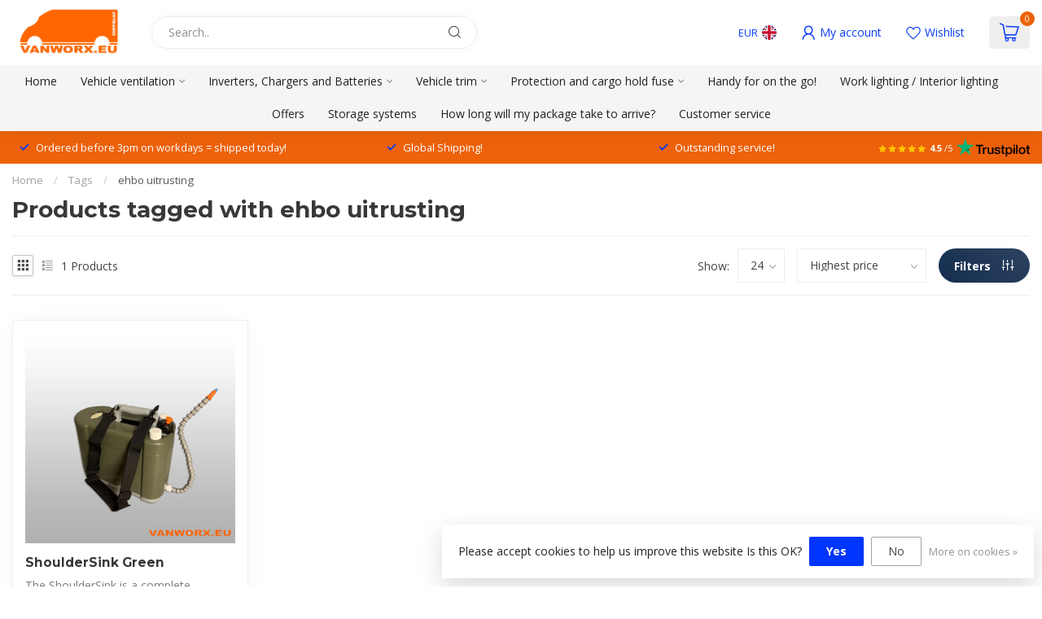

--- FILE ---
content_type: text/html;charset=utf-8
request_url: https://www.vanworx.eu/en/tags/ehbo-uitrusting/
body_size: 30865
content:
<!DOCTYPE html>
<html lang="en">
  <head>
<link rel="preconnect" href="https://cdn.webshopapp.com">
<link rel="preconnect" href="https://fonts.googleapis.com">
<link rel="preconnect" href="https://fonts.gstatic.com" crossorigin>
<!--

    Theme Proxima | v1.0.0.1807202501_0_267943
    Theme designed and created by Dyvelopment - We are true e-commerce heroes!

    For custom Lightspeed eCom development or design contact us at www.dyvelopment.com

      _____                  _                                  _   
     |  __ \                | |                                | |  
     | |  | |_   ___   _____| | ___  _ __  _ __ ___   ___ _ __ | |_ 
     | |  | | | | \ \ / / _ \ |/ _ \| '_ \| '_ ` _ \ / _ \ '_ \| __|
     | |__| | |_| |\ V /  __/ | (_) | |_) | | | | | |  __/ | | | |_ 
     |_____/ \__, | \_/ \___|_|\___/| .__/|_| |_| |_|\___|_| |_|\__|
              __/ |                 | |                             
             |___/                  |_|                             
-->


<meta charset="utf-8"/>
<!-- [START] 'blocks/head.rain' -->
<!--

  (c) 2008-2025 Lightspeed Netherlands B.V.
  http://www.lightspeedhq.com
  Generated: 27-11-2025 @ 16:13:27

-->
<link rel="canonical" href="https://www.vanworx.eu/en/tags/ehbo-uitrusting/"/>
<link rel="alternate" href="https://www.vanworx.eu/en/index.rss" type="application/rss+xml" title="New products"/>
<link href="https://cdn.webshopapp.com/assets/cookielaw.css?2025-02-20" rel="stylesheet" type="text/css"/>
<meta name="robots" content="noodp,noydir"/>
<meta name="google-site-verification" content="0bPt97MfWLQiVFwXFNm8Fa17LrADXTi7VGqHViNeyzQ"/>
<meta property="og:url" content="https://www.vanworx.eu/en/tags/ehbo-uitrusting/?source=facebook"/>
<meta property="og:site_name" content="vanworx.eu"/>
<meta property="og:title" content="ehbo uitrusting"/>
<meta property="og:description" content="Vanworx is a webshop where you can purchase accessories for your company car! Vanworx comes from a trading company with more than 13 years experience in the fie"/>
<script>
/* DyApps Theme Addons config */
if( !window.dyapps ){ window.dyapps = {}; }
window.dyapps.addons = {
 "enabled": true,
 "created_at": "04-02-2025 12:02:26",
 "settings": {
    "matrix_separator": ",",
    "filterGroupSwatches": ["kleur","materiaal","color","materiaal","farbe","material","color","material","couleur","mat\u00e9riel"],
    "swatchesForCustomFields": [],
    "plan": {
     "can_variant_group": true,
     "can_stockify": true,
     "can_vat_switcher": true,
     "can_age_popup": false,
     "can_custom_qty": false,
     "can_data01_colors": false
    },
    "advancedVariants": {
     "enabled": true,
     "price_in_dropdown": true,
     "stockify_in_dropdown": true,
     "disable_out_of_stock": true,
     "grid_swatches_container_selector": ".dy-collection-grid-swatch-holder",
     "grid_swatches_position": "left",
     "grid_swatches_max_colors": 4,
     "grid_swatches_enabled": true,
     "variant_status_icon": false,
     "display_type": "blocks",
     "product_swatches_size": "default",
     "live_pricing": true
    },
    "age_popup": {
     "enabled": false,
     "logo_url": "",
     "image_footer_url": "",
     "text": {
                 
        "nl": {
         "content": "<h3>Bevestig je leeftijd<\/h3><p>Je moet 18 jaar of ouder zijn om deze website te bezoeken.<\/p>",
         "content_no": "<h3>Sorry!<\/h3><p>Je kunt deze website helaas niet bezoeken.<\/p>",
         "button_yes": "Ik ben 18 jaar of ouder",
         "button_no": "Ik ben jonger dan 18",
        } ,          
        "en": {
         "content": "<h3>Confirm your age<\/h3><p>You must be over the age of 18 to enter this website.<\/p>",
         "content_no": "<h3>Sorry!<\/h3><p>Unfortunately you cannot access this website.<\/p>",
         "button_yes": "I am 18 years or older",
         "button_no": "I am under 18",
        } ,          
        "de": {
         "content": "<h3>Confirm your age<\/h3><p>You must be over the age of 18 to enter this website.<\/p>",
         "content_no": "<h3>Sorry!<\/h3><p>Unfortunately you cannot access this website.<\/p>",
         "button_yes": "I am 18 years or older",
         "button_no": "I am under 18",
        } ,          
        "es": {
         "content": "<h3>Confirm your age<\/h3><p>You must be over the age of 18 to enter this website.<\/p>",
         "content_no": "<h3>Sorry!<\/h3><p>Unfortunately you cannot access this website.<\/p>",
         "button_yes": "I am 18 years or older",
         "button_no": "I am under 18",
        } ,          
        "fr": {
         "content": "<h3>Confirm your age<\/h3><p>You must be over the age of 18 to enter this website.<\/p>",
         "content_no": "<h3>Sorry!<\/h3><p>Unfortunately you cannot access this website.<\/p>",
         "button_yes": "I am 18 years or older",
         "button_no": "I am under 18",
        }        }
    },
    "stockify": {
     "enabled": false,
     "stock_trigger_type": "outofstock",
     "optin_policy": false,
     "api": "https://my.dyapps.io/api/public/30934960ff/stockify/subscribe",
     "text": {
                 
        "nl": {
         "email_placeholder": "Jouw e-mailadres",
         "button_trigger": "Geef me een seintje bij voorraad",
         "button_submit": "Houd me op de hoogte!",
         "title": "Laat je e-mailadres achter",
         "desc": "Helaas is dit product momenteel uitverkocht. Laat je e-mailadres achter en we sturen je een e-mail wanneer het product weer beschikbaar is.",
         "bottom_text": "We gebruiken je gegevens alleen voor deze email. Meer info in onze <a href=\"\/service\/privacy-policy\/\" target=\"_blank\">privacy policy<\/a>."
        } ,          
        "en": {
         "email_placeholder": "Your email address",
         "button_trigger": "Notify me when back in stock",
         "button_submit": "Keep me updated!",
         "title": "Leave your email address",
         "desc": "Unfortunately this item is out of stock right now. Leave your email address below and we'll send you an email when the item is available again.",
         "bottom_text": "We use your data to send this email. Read more in our <a href=\"\/service\/privacy-policy\/\" target=\"_blank\">privacy policy<\/a>."
        } ,          
        "de": {
         "email_placeholder": "Your email address",
         "button_trigger": "Notify me when back in stock",
         "button_submit": "Keep me updated!",
         "title": "Leave your email address",
         "desc": "Unfortunately this item is out of stock right now. Leave your email address below and we'll send you an email when the item is available again.",
         "bottom_text": "We use your data to send this email. Read more in our <a href=\"\/service\/privacy-policy\/\" target=\"_blank\">privacy policy<\/a>."
        } ,          
        "es": {
         "email_placeholder": "Your email address",
         "button_trigger": "Notify me when back in stock",
         "button_submit": "Keep me updated!",
         "title": "Leave your email address",
         "desc": "Unfortunately this item is out of stock right now. Leave your email address below and we'll send you an email when the item is available again.",
         "bottom_text": "We use your data to send this email. Read more in our <a href=\"\/service\/privacy-policy\/\" target=\"_blank\">privacy policy<\/a>."
        } ,          
        "fr": {
         "email_placeholder": "Your email address",
         "button_trigger": "Notify me when back in stock",
         "button_submit": "Keep me updated!",
         "title": "Leave your email address",
         "desc": "Unfortunately this item is out of stock right now. Leave your email address below and we'll send you an email when the item is available again.",
         "bottom_text": "We use your data to send this email. Read more in our <a href=\"\/service\/privacy-policy\/\" target=\"_blank\">privacy policy<\/a>."
        }        }
    },
    "categoryBanners": {
     "enabled": true,
     "mobile_breakpoint": "576px",
     "category_banner": {"9860022":1065,"11093607":1066,"12339736":1068},
     "banners": {
        
        "1065": {
                        
         "nl": { "desktop_image_url": "https://cdn.webshopapp.com/shops/267943/files/471970094/categoriebanner-addons.jpg", "mobile_image_url": "https://cdn.webshopapp.com/shops/267943/files/471970094/categoriebanner-addons.jpg",  "link_url": "https://www.vanworx.eu/nl/voertuig-ventilatie/merken/flettner/",  "target": "_blank"},                                              
        },     
        "1066": {
                        
         "nl": { "desktop_image_url": "https://cdn.webshopapp.com/shops/267943/files/471973695/imbema.jpg", "mobile_image_url": "https://cdn.webshopapp.com/shops/267943/files/471973695/imbema.jpg",  "link_url": "https://www.vanworx.eu/nl/voertuig-ventilatie/merken/rhiwa/",  "target": "_blank"},                                              
        },     
        "1068": {
                        
         "nl": { "desktop_image_url": "https://cdn.webshopapp.com/shops/267943/files/472016585/fixplus-banner.jpg", "mobile_image_url": "https://cdn.webshopapp.com/shops/267943/files/472016585/fixplus-banner.jpg",  "link_url": "https://www.vanworx.eu/nl/bescherming-en-laadruimte-zekering/ladingzekering/bevestigingsmateriaal/",  "target": "_blank"},                                              
        }       }
    }
 },
 "swatches": {
 "default": {"is_default": true, "type": "multi", "values": {"background-size": "10px 10px", "background-position": "0 0, 0 5px, 5px -5px, -5px 0px", "background-image": "linear-gradient(45deg, rgba(100,100,100,0.3) 25%, transparent 25%),  linear-gradient(-45deg, rgba(100,100,100,0.3) 25%, transparent 25%),  linear-gradient(45deg, transparent 75%, rgba(100,100,100,0.3) 75%),  linear-gradient(-45deg, transparent 75%, rgba(100,100,100,0.3) 75%)"}} ,  
 "wit": {"type": "color", "value": "#ffffff"},  
 "white": {"type": "color", "value": "#ffffff"},  
 "weiss": {"type": "color", "value": "#ffffff"},  
 "blanco": {"type": "color", "value": "#ffffff"},  
 "blanc": {"type": "color", "value": "#ffffff"},  
 "zwart": {"type": "color", "value": "#000000"},  
 "black": {"type": "color", "value": "#000000"},  
 "schwarz": {"type": "color", "value": "#000000"},  
 "negro": {"type": "color", "value": "#000000"},  
 "noir": {"type": "color", "value": "#000000"},  
 "aluminium": {"type": "color", "value": "#c5c3c3"},  
 "aluminum": {"type": "color", "value": "#c5c3c3"},  
 "aluminio": {"type": "color", "value": "#c5c3c3"},  
 "rvs": {"type": "color", "value": "#9f9b9b"},  
 "stainless steel": {"type": "color", "value": "#9f9b9b"},  
 "edelstahl": {"type": "color", "value": "#9f9b9b"},  
 "acero inoxidable": {"type": "color", "value": "#9f9b9b"},  
 "acier inoxydable": {"type": "color", "value": "#9f9b9b"}  }
};
</script>
<script>
<script type="text/javascript">
        (function(c,l,a,r,i,t,y){
                c[a]=c[a]||function(){(c[a].q=c[a].q||[]).push(arguments)};
                t=l.createElement(r);t.async=1;t.src="https://www.clarity.ms/tag/"+i;
                y=l.getElementsByTagName(r)[0];y.parentNode.insertBefore(t,y);
        })(window, document, "clarity", "script", "tpyzzgfzp3");
</script>
</script>
<script>
(function(w,d,s,l,i){w[l]=w[l]||[];w[l].push({'gtm.start':
new Date().getTime(),event:'gtm.js'});var f=d.getElementsByTagName(s)[0],
j=d.createElement(s),dl=l!='dataLayer'?'&l='+l:'';j.async=true;j.src=
'https://www.googletagmanager.com/gtm.js?id='+i+dl;f.parentNode.insertBefore(j,f);
})(window,document,'script','dataLayer','GTM-NMP3KN5');
</script>
<!--[if lt IE 9]>
<script src="https://cdn.webshopapp.com/assets/html5shiv.js?2025-02-20"></script>
<![endif]-->
<!-- [END] 'blocks/head.rain' -->

<title>ehbo uitrusting - vanworx.eu</title>

<meta name="dyapps-addons-enabled" content="true">
<meta name="dyapps-addons-version" content="2022081001">
<meta name="dyapps-theme-name" content="Proxima">
<meta name="dyapps-theme-editor" content="false">

<meta name="description" content="Vanworx is a webshop where you can purchase accessories for your company car! Vanworx comes from a trading company with more than 13 years experience in the fie" />
<meta name="keywords" content="ehbo, uitrusting, specific accessories company car, 13 years experience buying and selling retail" />

<meta http-equiv="X-UA-Compatible" content="IE=edge">
<meta name="viewport" content="width=device-width, initial-scale=1">

<link rel="shortcut icon" href="https://cdn.webshopapp.com/shops/267943/themes/174539/v/2556390/assets/favicon.ico?20250203093749" type="image/x-icon" />
<link rel="preload" as="image" href="https://cdn.webshopapp.com/shops/267943/files/412683238/vanworx.jpg">



<script src="https://cdn.webshopapp.com/shops/267943/themes/174539/assets/jquery-1-12-4-min.js?2025111714501720210102171433" defer></script>
<script>if(navigator.userAgent.indexOf("MSIE ") > -1 || navigator.userAgent.indexOf("Trident/") > -1) { document.write('<script src="https://cdn.webshopapp.com/shops/267943/themes/174539/assets/intersection-observer-polyfill.js?2025111714501720210102171433">\x3C/script>') }</script>

<style>/*!
 * Bootstrap Reboot v4.6.1 (https://getbootstrap.com/)
 * Copyright 2011-2021 The Bootstrap Authors
 * Copyright 2011-2021 Twitter, Inc.
 * Licensed under MIT (https://github.com/twbs/bootstrap/blob/main/LICENSE)
 * Forked from Normalize.css, licensed MIT (https://github.com/necolas/normalize.css/blob/master/LICENSE.md)
 */*,*::before,*::after{box-sizing:border-box}html{font-family:sans-serif;line-height:1.15;-webkit-text-size-adjust:100%;-webkit-tap-highlight-color:rgba(0,0,0,0)}article,aside,figcaption,figure,footer,header,hgroup,main,nav,section{display:block}body{margin:0;font-family:-apple-system,BlinkMacSystemFont,"Segoe UI",Roboto,"Helvetica Neue",Arial,"Noto Sans","Liberation Sans",sans-serif,"Apple Color Emoji","Segoe UI Emoji","Segoe UI Symbol","Noto Color Emoji";font-size:1rem;font-weight:400;line-height:1.42857143;color:#212529;text-align:left;background-color:#fff}[tabindex="-1"]:focus:not(:focus-visible){outline:0 !important}hr{box-sizing:content-box;height:0;overflow:visible}h1,h2,h3,h4,h5,h6{margin-top:0;margin-bottom:.5rem}p{margin-top:0;margin-bottom:1rem}abbr[title],abbr[data-original-title]{text-decoration:underline;text-decoration:underline dotted;cursor:help;border-bottom:0;text-decoration-skip-ink:none}address{margin-bottom:1rem;font-style:normal;line-height:inherit}ol,ul,dl{margin-top:0;margin-bottom:1rem}ol ol,ul ul,ol ul,ul ol{margin-bottom:0}dt{font-weight:700}dd{margin-bottom:.5rem;margin-left:0}blockquote{margin:0 0 1rem}b,strong{font-weight:bolder}small{font-size:80%}sub,sup{position:relative;font-size:75%;line-height:0;vertical-align:baseline}sub{bottom:-0.25em}sup{top:-0.5em}a{color:#007bff;text-decoration:none;background-color:transparent}a:hover{color:#0056b3;text-decoration:underline}a:not([href]):not([class]){color:inherit;text-decoration:none}a:not([href]):not([class]):hover{color:inherit;text-decoration:none}pre,code,kbd,samp{font-family:SFMono-Regular,Menlo,Monaco,Consolas,"Liberation Mono","Courier New",monospace;font-size:1em}pre{margin-top:0;margin-bottom:1rem;overflow:auto;-ms-overflow-style:scrollbar}figure{margin:0 0 1rem}img{vertical-align:middle;border-style:none}svg{overflow:hidden;vertical-align:middle}table{border-collapse:collapse}caption{padding-top:.75rem;padding-bottom:.75rem;color:#6c757d;text-align:left;caption-side:bottom}th{text-align:inherit;text-align:-webkit-match-parent}label{display:inline-block;margin-bottom:.5rem}button{border-radius:0}button:focus:not(:focus-visible){outline:0}input,button,select,optgroup,textarea{margin:0;font-family:inherit;font-size:inherit;line-height:inherit}button,input{overflow:visible}button,select{text-transform:none}[role=button]{cursor:pointer}select{word-wrap:normal}button,[type=button],[type=reset],[type=submit]{-webkit-appearance:button}button:not(:disabled),[type=button]:not(:disabled),[type=reset]:not(:disabled),[type=submit]:not(:disabled){cursor:pointer}button::-moz-focus-inner,[type=button]::-moz-focus-inner,[type=reset]::-moz-focus-inner,[type=submit]::-moz-focus-inner{padding:0;border-style:none}input[type=radio],input[type=checkbox]{box-sizing:border-box;padding:0}textarea{overflow:auto;resize:vertical}fieldset{min-width:0;padding:0;margin:0;border:0}legend{display:block;width:100%;max-width:100%;padding:0;margin-bottom:.5rem;font-size:1.5rem;line-height:inherit;color:inherit;white-space:normal}progress{vertical-align:baseline}[type=number]::-webkit-inner-spin-button,[type=number]::-webkit-outer-spin-button{height:auto}[type=search]{outline-offset:-2px;-webkit-appearance:none}[type=search]::-webkit-search-decoration{-webkit-appearance:none}::-webkit-file-upload-button{font:inherit;-webkit-appearance:button}output{display:inline-block}summary{display:list-item;cursor:pointer}template{display:none}[hidden]{display:none !important}/*!
 * Bootstrap Grid v4.6.1 (https://getbootstrap.com/)
 * Copyright 2011-2021 The Bootstrap Authors
 * Copyright 2011-2021 Twitter, Inc.
 * Licensed under MIT (https://github.com/twbs/bootstrap/blob/main/LICENSE)
 */html{box-sizing:border-box;-ms-overflow-style:scrollbar}*,*::before,*::after{box-sizing:inherit}.container,.container-fluid,.container-xl,.container-lg,.container-md,.container-sm{width:100%;padding-right:15px;padding-left:15px;margin-right:auto;margin-left:auto}@media(min-width: 576px){.container-sm,.container{max-width:540px}}@media(min-width: 768px){.container-md,.container-sm,.container{max-width:720px}}@media(min-width: 992px){.container-lg,.container-md,.container-sm,.container{max-width:960px}}@media(min-width: 1200px){.container-xl,.container-lg,.container-md,.container-sm,.container{max-width:1140px}}.row{display:flex;flex-wrap:wrap;margin-right:-15px;margin-left:-15px}.no-gutters{margin-right:0;margin-left:0}.no-gutters>.col,.no-gutters>[class*=col-]{padding-right:0;padding-left:0}.col-xl,.col-xl-auto,.col-xl-12,.col-xl-11,.col-xl-10,.col-xl-9,.col-xl-8,.col-xl-7,.col-xl-6,.col-xl-5,.col-xl-4,.col-xl-3,.col-xl-2,.col-xl-1,.col-lg,.col-lg-auto,.col-lg-12,.col-lg-11,.col-lg-10,.col-lg-9,.col-lg-8,.col-lg-7,.col-lg-6,.col-lg-5,.col-lg-4,.col-lg-3,.col-lg-2,.col-lg-1,.col-md,.col-md-auto,.col-md-12,.col-md-11,.col-md-10,.col-md-9,.col-md-8,.col-md-7,.col-md-6,.col-md-5,.col-md-4,.col-md-3,.col-md-2,.col-md-1,.col-sm,.col-sm-auto,.col-sm-12,.col-sm-11,.col-sm-10,.col-sm-9,.col-sm-8,.col-sm-7,.col-sm-6,.col-sm-5,.col-sm-4,.col-sm-3,.col-sm-2,.col-sm-1,.col,.col-auto,.col-12,.col-11,.col-10,.col-9,.col-8,.col-7,.col-6,.col-5,.col-4,.col-3,.col-2,.col-1{position:relative;width:100%;padding-right:15px;padding-left:15px}.col{flex-basis:0;flex-grow:1;max-width:100%}.row-cols-1>*{flex:0 0 100%;max-width:100%}.row-cols-2>*{flex:0 0 50%;max-width:50%}.row-cols-3>*{flex:0 0 33.3333333333%;max-width:33.3333333333%}.row-cols-4>*{flex:0 0 25%;max-width:25%}.row-cols-5>*{flex:0 0 20%;max-width:20%}.row-cols-6>*{flex:0 0 16.6666666667%;max-width:16.6666666667%}.col-auto{flex:0 0 auto;width:auto;max-width:100%}.col-1{flex:0 0 8.33333333%;max-width:8.33333333%}.col-2{flex:0 0 16.66666667%;max-width:16.66666667%}.col-3{flex:0 0 25%;max-width:25%}.col-4{flex:0 0 33.33333333%;max-width:33.33333333%}.col-5{flex:0 0 41.66666667%;max-width:41.66666667%}.col-6{flex:0 0 50%;max-width:50%}.col-7{flex:0 0 58.33333333%;max-width:58.33333333%}.col-8{flex:0 0 66.66666667%;max-width:66.66666667%}.col-9{flex:0 0 75%;max-width:75%}.col-10{flex:0 0 83.33333333%;max-width:83.33333333%}.col-11{flex:0 0 91.66666667%;max-width:91.66666667%}.col-12{flex:0 0 100%;max-width:100%}.order-first{order:-1}.order-last{order:13}.order-0{order:0}.order-1{order:1}.order-2{order:2}.order-3{order:3}.order-4{order:4}.order-5{order:5}.order-6{order:6}.order-7{order:7}.order-8{order:8}.order-9{order:9}.order-10{order:10}.order-11{order:11}.order-12{order:12}.offset-1{margin-left:8.33333333%}.offset-2{margin-left:16.66666667%}.offset-3{margin-left:25%}.offset-4{margin-left:33.33333333%}.offset-5{margin-left:41.66666667%}.offset-6{margin-left:50%}.offset-7{margin-left:58.33333333%}.offset-8{margin-left:66.66666667%}.offset-9{margin-left:75%}.offset-10{margin-left:83.33333333%}.offset-11{margin-left:91.66666667%}@media(min-width: 576px){.col-sm{flex-basis:0;flex-grow:1;max-width:100%}.row-cols-sm-1>*{flex:0 0 100%;max-width:100%}.row-cols-sm-2>*{flex:0 0 50%;max-width:50%}.row-cols-sm-3>*{flex:0 0 33.3333333333%;max-width:33.3333333333%}.row-cols-sm-4>*{flex:0 0 25%;max-width:25%}.row-cols-sm-5>*{flex:0 0 20%;max-width:20%}.row-cols-sm-6>*{flex:0 0 16.6666666667%;max-width:16.6666666667%}.col-sm-auto{flex:0 0 auto;width:auto;max-width:100%}.col-sm-1{flex:0 0 8.33333333%;max-width:8.33333333%}.col-sm-2{flex:0 0 16.66666667%;max-width:16.66666667%}.col-sm-3{flex:0 0 25%;max-width:25%}.col-sm-4{flex:0 0 33.33333333%;max-width:33.33333333%}.col-sm-5{flex:0 0 41.66666667%;max-width:41.66666667%}.col-sm-6{flex:0 0 50%;max-width:50%}.col-sm-7{flex:0 0 58.33333333%;max-width:58.33333333%}.col-sm-8{flex:0 0 66.66666667%;max-width:66.66666667%}.col-sm-9{flex:0 0 75%;max-width:75%}.col-sm-10{flex:0 0 83.33333333%;max-width:83.33333333%}.col-sm-11{flex:0 0 91.66666667%;max-width:91.66666667%}.col-sm-12{flex:0 0 100%;max-width:100%}.order-sm-first{order:-1}.order-sm-last{order:13}.order-sm-0{order:0}.order-sm-1{order:1}.order-sm-2{order:2}.order-sm-3{order:3}.order-sm-4{order:4}.order-sm-5{order:5}.order-sm-6{order:6}.order-sm-7{order:7}.order-sm-8{order:8}.order-sm-9{order:9}.order-sm-10{order:10}.order-sm-11{order:11}.order-sm-12{order:12}.offset-sm-0{margin-left:0}.offset-sm-1{margin-left:8.33333333%}.offset-sm-2{margin-left:16.66666667%}.offset-sm-3{margin-left:25%}.offset-sm-4{margin-left:33.33333333%}.offset-sm-5{margin-left:41.66666667%}.offset-sm-6{margin-left:50%}.offset-sm-7{margin-left:58.33333333%}.offset-sm-8{margin-left:66.66666667%}.offset-sm-9{margin-left:75%}.offset-sm-10{margin-left:83.33333333%}.offset-sm-11{margin-left:91.66666667%}}@media(min-width: 768px){.col-md{flex-basis:0;flex-grow:1;max-width:100%}.row-cols-md-1>*{flex:0 0 100%;max-width:100%}.row-cols-md-2>*{flex:0 0 50%;max-width:50%}.row-cols-md-3>*{flex:0 0 33.3333333333%;max-width:33.3333333333%}.row-cols-md-4>*{flex:0 0 25%;max-width:25%}.row-cols-md-5>*{flex:0 0 20%;max-width:20%}.row-cols-md-6>*{flex:0 0 16.6666666667%;max-width:16.6666666667%}.col-md-auto{flex:0 0 auto;width:auto;max-width:100%}.col-md-1{flex:0 0 8.33333333%;max-width:8.33333333%}.col-md-2{flex:0 0 16.66666667%;max-width:16.66666667%}.col-md-3{flex:0 0 25%;max-width:25%}.col-md-4{flex:0 0 33.33333333%;max-width:33.33333333%}.col-md-5{flex:0 0 41.66666667%;max-width:41.66666667%}.col-md-6{flex:0 0 50%;max-width:50%}.col-md-7{flex:0 0 58.33333333%;max-width:58.33333333%}.col-md-8{flex:0 0 66.66666667%;max-width:66.66666667%}.col-md-9{flex:0 0 75%;max-width:75%}.col-md-10{flex:0 0 83.33333333%;max-width:83.33333333%}.col-md-11{flex:0 0 91.66666667%;max-width:91.66666667%}.col-md-12{flex:0 0 100%;max-width:100%}.order-md-first{order:-1}.order-md-last{order:13}.order-md-0{order:0}.order-md-1{order:1}.order-md-2{order:2}.order-md-3{order:3}.order-md-4{order:4}.order-md-5{order:5}.order-md-6{order:6}.order-md-7{order:7}.order-md-8{order:8}.order-md-9{order:9}.order-md-10{order:10}.order-md-11{order:11}.order-md-12{order:12}.offset-md-0{margin-left:0}.offset-md-1{margin-left:8.33333333%}.offset-md-2{margin-left:16.66666667%}.offset-md-3{margin-left:25%}.offset-md-4{margin-left:33.33333333%}.offset-md-5{margin-left:41.66666667%}.offset-md-6{margin-left:50%}.offset-md-7{margin-left:58.33333333%}.offset-md-8{margin-left:66.66666667%}.offset-md-9{margin-left:75%}.offset-md-10{margin-left:83.33333333%}.offset-md-11{margin-left:91.66666667%}}@media(min-width: 992px){.col-lg{flex-basis:0;flex-grow:1;max-width:100%}.row-cols-lg-1>*{flex:0 0 100%;max-width:100%}.row-cols-lg-2>*{flex:0 0 50%;max-width:50%}.row-cols-lg-3>*{flex:0 0 33.3333333333%;max-width:33.3333333333%}.row-cols-lg-4>*{flex:0 0 25%;max-width:25%}.row-cols-lg-5>*{flex:0 0 20%;max-width:20%}.row-cols-lg-6>*{flex:0 0 16.6666666667%;max-width:16.6666666667%}.col-lg-auto{flex:0 0 auto;width:auto;max-width:100%}.col-lg-1{flex:0 0 8.33333333%;max-width:8.33333333%}.col-lg-2{flex:0 0 16.66666667%;max-width:16.66666667%}.col-lg-3{flex:0 0 25%;max-width:25%}.col-lg-4{flex:0 0 33.33333333%;max-width:33.33333333%}.col-lg-5{flex:0 0 41.66666667%;max-width:41.66666667%}.col-lg-6{flex:0 0 50%;max-width:50%}.col-lg-7{flex:0 0 58.33333333%;max-width:58.33333333%}.col-lg-8{flex:0 0 66.66666667%;max-width:66.66666667%}.col-lg-9{flex:0 0 75%;max-width:75%}.col-lg-10{flex:0 0 83.33333333%;max-width:83.33333333%}.col-lg-11{flex:0 0 91.66666667%;max-width:91.66666667%}.col-lg-12{flex:0 0 100%;max-width:100%}.order-lg-first{order:-1}.order-lg-last{order:13}.order-lg-0{order:0}.order-lg-1{order:1}.order-lg-2{order:2}.order-lg-3{order:3}.order-lg-4{order:4}.order-lg-5{order:5}.order-lg-6{order:6}.order-lg-7{order:7}.order-lg-8{order:8}.order-lg-9{order:9}.order-lg-10{order:10}.order-lg-11{order:11}.order-lg-12{order:12}.offset-lg-0{margin-left:0}.offset-lg-1{margin-left:8.33333333%}.offset-lg-2{margin-left:16.66666667%}.offset-lg-3{margin-left:25%}.offset-lg-4{margin-left:33.33333333%}.offset-lg-5{margin-left:41.66666667%}.offset-lg-6{margin-left:50%}.offset-lg-7{margin-left:58.33333333%}.offset-lg-8{margin-left:66.66666667%}.offset-lg-9{margin-left:75%}.offset-lg-10{margin-left:83.33333333%}.offset-lg-11{margin-left:91.66666667%}}@media(min-width: 1200px){.col-xl{flex-basis:0;flex-grow:1;max-width:100%}.row-cols-xl-1>*{flex:0 0 100%;max-width:100%}.row-cols-xl-2>*{flex:0 0 50%;max-width:50%}.row-cols-xl-3>*{flex:0 0 33.3333333333%;max-width:33.3333333333%}.row-cols-xl-4>*{flex:0 0 25%;max-width:25%}.row-cols-xl-5>*{flex:0 0 20%;max-width:20%}.row-cols-xl-6>*{flex:0 0 16.6666666667%;max-width:16.6666666667%}.col-xl-auto{flex:0 0 auto;width:auto;max-width:100%}.col-xl-1{flex:0 0 8.33333333%;max-width:8.33333333%}.col-xl-2{flex:0 0 16.66666667%;max-width:16.66666667%}.col-xl-3{flex:0 0 25%;max-width:25%}.col-xl-4{flex:0 0 33.33333333%;max-width:33.33333333%}.col-xl-5{flex:0 0 41.66666667%;max-width:41.66666667%}.col-xl-6{flex:0 0 50%;max-width:50%}.col-xl-7{flex:0 0 58.33333333%;max-width:58.33333333%}.col-xl-8{flex:0 0 66.66666667%;max-width:66.66666667%}.col-xl-9{flex:0 0 75%;max-width:75%}.col-xl-10{flex:0 0 83.33333333%;max-width:83.33333333%}.col-xl-11{flex:0 0 91.66666667%;max-width:91.66666667%}.col-xl-12{flex:0 0 100%;max-width:100%}.order-xl-first{order:-1}.order-xl-last{order:13}.order-xl-0{order:0}.order-xl-1{order:1}.order-xl-2{order:2}.order-xl-3{order:3}.order-xl-4{order:4}.order-xl-5{order:5}.order-xl-6{order:6}.order-xl-7{order:7}.order-xl-8{order:8}.order-xl-9{order:9}.order-xl-10{order:10}.order-xl-11{order:11}.order-xl-12{order:12}.offset-xl-0{margin-left:0}.offset-xl-1{margin-left:8.33333333%}.offset-xl-2{margin-left:16.66666667%}.offset-xl-3{margin-left:25%}.offset-xl-4{margin-left:33.33333333%}.offset-xl-5{margin-left:41.66666667%}.offset-xl-6{margin-left:50%}.offset-xl-7{margin-left:58.33333333%}.offset-xl-8{margin-left:66.66666667%}.offset-xl-9{margin-left:75%}.offset-xl-10{margin-left:83.33333333%}.offset-xl-11{margin-left:91.66666667%}}.d-none{display:none !important}.d-inline{display:inline !important}.d-inline-block{display:inline-block !important}.d-block{display:block !important}.d-table{display:table !important}.d-table-row{display:table-row !important}.d-table-cell{display:table-cell !important}.d-flex{display:flex !important}.d-inline-flex{display:inline-flex !important}@media(min-width: 576px){.d-sm-none{display:none !important}.d-sm-inline{display:inline !important}.d-sm-inline-block{display:inline-block !important}.d-sm-block{display:block !important}.d-sm-table{display:table !important}.d-sm-table-row{display:table-row !important}.d-sm-table-cell{display:table-cell !important}.d-sm-flex{display:flex !important}.d-sm-inline-flex{display:inline-flex !important}}@media(min-width: 768px){.d-md-none{display:none !important}.d-md-inline{display:inline !important}.d-md-inline-block{display:inline-block !important}.d-md-block{display:block !important}.d-md-table{display:table !important}.d-md-table-row{display:table-row !important}.d-md-table-cell{display:table-cell !important}.d-md-flex{display:flex !important}.d-md-inline-flex{display:inline-flex !important}}@media(min-width: 992px){.d-lg-none{display:none !important}.d-lg-inline{display:inline !important}.d-lg-inline-block{display:inline-block !important}.d-lg-block{display:block !important}.d-lg-table{display:table !important}.d-lg-table-row{display:table-row !important}.d-lg-table-cell{display:table-cell !important}.d-lg-flex{display:flex !important}.d-lg-inline-flex{display:inline-flex !important}}@media(min-width: 1200px){.d-xl-none{display:none !important}.d-xl-inline{display:inline !important}.d-xl-inline-block{display:inline-block !important}.d-xl-block{display:block !important}.d-xl-table{display:table !important}.d-xl-table-row{display:table-row !important}.d-xl-table-cell{display:table-cell !important}.d-xl-flex{display:flex !important}.d-xl-inline-flex{display:inline-flex !important}}@media print{.d-print-none{display:none !important}.d-print-inline{display:inline !important}.d-print-inline-block{display:inline-block !important}.d-print-block{display:block !important}.d-print-table{display:table !important}.d-print-table-row{display:table-row !important}.d-print-table-cell{display:table-cell !important}.d-print-flex{display:flex !important}.d-print-inline-flex{display:inline-flex !important}}.flex-row{flex-direction:row !important}.flex-column{flex-direction:column !important}.flex-row-reverse{flex-direction:row-reverse !important}.flex-column-reverse{flex-direction:column-reverse !important}.flex-wrap{flex-wrap:wrap !important}.flex-nowrap{flex-wrap:nowrap !important}.flex-wrap-reverse{flex-wrap:wrap-reverse !important}.flex-fill{flex:1 1 auto !important}.flex-grow-0{flex-grow:0 !important}.flex-grow-1{flex-grow:1 !important}.flex-shrink-0{flex-shrink:0 !important}.flex-shrink-1{flex-shrink:1 !important}.justify-content-start{justify-content:flex-start !important}.justify-content-end{justify-content:flex-end !important}.justify-content-center{justify-content:center !important}.justify-content-between{justify-content:space-between !important}.justify-content-around{justify-content:space-around !important}.align-items-start{align-items:flex-start !important}.align-items-end{align-items:flex-end !important}.align-items-center{align-items:center !important}.align-items-baseline{align-items:baseline !important}.align-items-stretch{align-items:stretch !important}.align-content-start{align-content:flex-start !important}.align-content-end{align-content:flex-end !important}.align-content-center{align-content:center !important}.align-content-between{align-content:space-between !important}.align-content-around{align-content:space-around !important}.align-content-stretch{align-content:stretch !important}.align-self-auto{align-self:auto !important}.align-self-start{align-self:flex-start !important}.align-self-end{align-self:flex-end !important}.align-self-center{align-self:center !important}.align-self-baseline{align-self:baseline !important}.align-self-stretch{align-self:stretch !important}@media(min-width: 576px){.flex-sm-row{flex-direction:row !important}.flex-sm-column{flex-direction:column !important}.flex-sm-row-reverse{flex-direction:row-reverse !important}.flex-sm-column-reverse{flex-direction:column-reverse !important}.flex-sm-wrap{flex-wrap:wrap !important}.flex-sm-nowrap{flex-wrap:nowrap !important}.flex-sm-wrap-reverse{flex-wrap:wrap-reverse !important}.flex-sm-fill{flex:1 1 auto !important}.flex-sm-grow-0{flex-grow:0 !important}.flex-sm-grow-1{flex-grow:1 !important}.flex-sm-shrink-0{flex-shrink:0 !important}.flex-sm-shrink-1{flex-shrink:1 !important}.justify-content-sm-start{justify-content:flex-start !important}.justify-content-sm-end{justify-content:flex-end !important}.justify-content-sm-center{justify-content:center !important}.justify-content-sm-between{justify-content:space-between !important}.justify-content-sm-around{justify-content:space-around !important}.align-items-sm-start{align-items:flex-start !important}.align-items-sm-end{align-items:flex-end !important}.align-items-sm-center{align-items:center !important}.align-items-sm-baseline{align-items:baseline !important}.align-items-sm-stretch{align-items:stretch !important}.align-content-sm-start{align-content:flex-start !important}.align-content-sm-end{align-content:flex-end !important}.align-content-sm-center{align-content:center !important}.align-content-sm-between{align-content:space-between !important}.align-content-sm-around{align-content:space-around !important}.align-content-sm-stretch{align-content:stretch !important}.align-self-sm-auto{align-self:auto !important}.align-self-sm-start{align-self:flex-start !important}.align-self-sm-end{align-self:flex-end !important}.align-self-sm-center{align-self:center !important}.align-self-sm-baseline{align-self:baseline !important}.align-self-sm-stretch{align-self:stretch !important}}@media(min-width: 768px){.flex-md-row{flex-direction:row !important}.flex-md-column{flex-direction:column !important}.flex-md-row-reverse{flex-direction:row-reverse !important}.flex-md-column-reverse{flex-direction:column-reverse !important}.flex-md-wrap{flex-wrap:wrap !important}.flex-md-nowrap{flex-wrap:nowrap !important}.flex-md-wrap-reverse{flex-wrap:wrap-reverse !important}.flex-md-fill{flex:1 1 auto !important}.flex-md-grow-0{flex-grow:0 !important}.flex-md-grow-1{flex-grow:1 !important}.flex-md-shrink-0{flex-shrink:0 !important}.flex-md-shrink-1{flex-shrink:1 !important}.justify-content-md-start{justify-content:flex-start !important}.justify-content-md-end{justify-content:flex-end !important}.justify-content-md-center{justify-content:center !important}.justify-content-md-between{justify-content:space-between !important}.justify-content-md-around{justify-content:space-around !important}.align-items-md-start{align-items:flex-start !important}.align-items-md-end{align-items:flex-end !important}.align-items-md-center{align-items:center !important}.align-items-md-baseline{align-items:baseline !important}.align-items-md-stretch{align-items:stretch !important}.align-content-md-start{align-content:flex-start !important}.align-content-md-end{align-content:flex-end !important}.align-content-md-center{align-content:center !important}.align-content-md-between{align-content:space-between !important}.align-content-md-around{align-content:space-around !important}.align-content-md-stretch{align-content:stretch !important}.align-self-md-auto{align-self:auto !important}.align-self-md-start{align-self:flex-start !important}.align-self-md-end{align-self:flex-end !important}.align-self-md-center{align-self:center !important}.align-self-md-baseline{align-self:baseline !important}.align-self-md-stretch{align-self:stretch !important}}@media(min-width: 992px){.flex-lg-row{flex-direction:row !important}.flex-lg-column{flex-direction:column !important}.flex-lg-row-reverse{flex-direction:row-reverse !important}.flex-lg-column-reverse{flex-direction:column-reverse !important}.flex-lg-wrap{flex-wrap:wrap !important}.flex-lg-nowrap{flex-wrap:nowrap !important}.flex-lg-wrap-reverse{flex-wrap:wrap-reverse !important}.flex-lg-fill{flex:1 1 auto !important}.flex-lg-grow-0{flex-grow:0 !important}.flex-lg-grow-1{flex-grow:1 !important}.flex-lg-shrink-0{flex-shrink:0 !important}.flex-lg-shrink-1{flex-shrink:1 !important}.justify-content-lg-start{justify-content:flex-start !important}.justify-content-lg-end{justify-content:flex-end !important}.justify-content-lg-center{justify-content:center !important}.justify-content-lg-between{justify-content:space-between !important}.justify-content-lg-around{justify-content:space-around !important}.align-items-lg-start{align-items:flex-start !important}.align-items-lg-end{align-items:flex-end !important}.align-items-lg-center{align-items:center !important}.align-items-lg-baseline{align-items:baseline !important}.align-items-lg-stretch{align-items:stretch !important}.align-content-lg-start{align-content:flex-start !important}.align-content-lg-end{align-content:flex-end !important}.align-content-lg-center{align-content:center !important}.align-content-lg-between{align-content:space-between !important}.align-content-lg-around{align-content:space-around !important}.align-content-lg-stretch{align-content:stretch !important}.align-self-lg-auto{align-self:auto !important}.align-self-lg-start{align-self:flex-start !important}.align-self-lg-end{align-self:flex-end !important}.align-self-lg-center{align-self:center !important}.align-self-lg-baseline{align-self:baseline !important}.align-self-lg-stretch{align-self:stretch !important}}@media(min-width: 1200px){.flex-xl-row{flex-direction:row !important}.flex-xl-column{flex-direction:column !important}.flex-xl-row-reverse{flex-direction:row-reverse !important}.flex-xl-column-reverse{flex-direction:column-reverse !important}.flex-xl-wrap{flex-wrap:wrap !important}.flex-xl-nowrap{flex-wrap:nowrap !important}.flex-xl-wrap-reverse{flex-wrap:wrap-reverse !important}.flex-xl-fill{flex:1 1 auto !important}.flex-xl-grow-0{flex-grow:0 !important}.flex-xl-grow-1{flex-grow:1 !important}.flex-xl-shrink-0{flex-shrink:0 !important}.flex-xl-shrink-1{flex-shrink:1 !important}.justify-content-xl-start{justify-content:flex-start !important}.justify-content-xl-end{justify-content:flex-end !important}.justify-content-xl-center{justify-content:center !important}.justify-content-xl-between{justify-content:space-between !important}.justify-content-xl-around{justify-content:space-around !important}.align-items-xl-start{align-items:flex-start !important}.align-items-xl-end{align-items:flex-end !important}.align-items-xl-center{align-items:center !important}.align-items-xl-baseline{align-items:baseline !important}.align-items-xl-stretch{align-items:stretch !important}.align-content-xl-start{align-content:flex-start !important}.align-content-xl-end{align-content:flex-end !important}.align-content-xl-center{align-content:center !important}.align-content-xl-between{align-content:space-between !important}.align-content-xl-around{align-content:space-around !important}.align-content-xl-stretch{align-content:stretch !important}.align-self-xl-auto{align-self:auto !important}.align-self-xl-start{align-self:flex-start !important}.align-self-xl-end{align-self:flex-end !important}.align-self-xl-center{align-self:center !important}.align-self-xl-baseline{align-self:baseline !important}.align-self-xl-stretch{align-self:stretch !important}}.m-0{margin:0 !important}.mt-0,.my-0{margin-top:0 !important}.mr-0,.mx-0{margin-right:0 !important}.mb-0,.my-0{margin-bottom:0 !important}.ml-0,.mx-0{margin-left:0 !important}.m-1{margin:5px !important}.mt-1,.my-1{margin-top:5px !important}.mr-1,.mx-1{margin-right:5px !important}.mb-1,.my-1{margin-bottom:5px !important}.ml-1,.mx-1{margin-left:5px !important}.m-2{margin:10px !important}.mt-2,.my-2{margin-top:10px !important}.mr-2,.mx-2{margin-right:10px !important}.mb-2,.my-2{margin-bottom:10px !important}.ml-2,.mx-2{margin-left:10px !important}.m-3{margin:15px !important}.mt-3,.my-3{margin-top:15px !important}.mr-3,.mx-3{margin-right:15px !important}.mb-3,.my-3{margin-bottom:15px !important}.ml-3,.mx-3{margin-left:15px !important}.m-4{margin:30px !important}.mt-4,.my-4{margin-top:30px !important}.mr-4,.mx-4{margin-right:30px !important}.mb-4,.my-4{margin-bottom:30px !important}.ml-4,.mx-4{margin-left:30px !important}.m-5{margin:50px !important}.mt-5,.my-5{margin-top:50px !important}.mr-5,.mx-5{margin-right:50px !important}.mb-5,.my-5{margin-bottom:50px !important}.ml-5,.mx-5{margin-left:50px !important}.m-6{margin:80px !important}.mt-6,.my-6{margin-top:80px !important}.mr-6,.mx-6{margin-right:80px !important}.mb-6,.my-6{margin-bottom:80px !important}.ml-6,.mx-6{margin-left:80px !important}.p-0{padding:0 !important}.pt-0,.py-0{padding-top:0 !important}.pr-0,.px-0{padding-right:0 !important}.pb-0,.py-0{padding-bottom:0 !important}.pl-0,.px-0{padding-left:0 !important}.p-1{padding:5px !important}.pt-1,.py-1{padding-top:5px !important}.pr-1,.px-1{padding-right:5px !important}.pb-1,.py-1{padding-bottom:5px !important}.pl-1,.px-1{padding-left:5px !important}.p-2{padding:10px !important}.pt-2,.py-2{padding-top:10px !important}.pr-2,.px-2{padding-right:10px !important}.pb-2,.py-2{padding-bottom:10px !important}.pl-2,.px-2{padding-left:10px !important}.p-3{padding:15px !important}.pt-3,.py-3{padding-top:15px !important}.pr-3,.px-3{padding-right:15px !important}.pb-3,.py-3{padding-bottom:15px !important}.pl-3,.px-3{padding-left:15px !important}.p-4{padding:30px !important}.pt-4,.py-4{padding-top:30px !important}.pr-4,.px-4{padding-right:30px !important}.pb-4,.py-4{padding-bottom:30px !important}.pl-4,.px-4{padding-left:30px !important}.p-5{padding:50px !important}.pt-5,.py-5{padding-top:50px !important}.pr-5,.px-5{padding-right:50px !important}.pb-5,.py-5{padding-bottom:50px !important}.pl-5,.px-5{padding-left:50px !important}.p-6{padding:80px !important}.pt-6,.py-6{padding-top:80px !important}.pr-6,.px-6{padding-right:80px !important}.pb-6,.py-6{padding-bottom:80px !important}.pl-6,.px-6{padding-left:80px !important}.m-n1{margin:-5px !important}.mt-n1,.my-n1{margin-top:-5px !important}.mr-n1,.mx-n1{margin-right:-5px !important}.mb-n1,.my-n1{margin-bottom:-5px !important}.ml-n1,.mx-n1{margin-left:-5px !important}.m-n2{margin:-10px !important}.mt-n2,.my-n2{margin-top:-10px !important}.mr-n2,.mx-n2{margin-right:-10px !important}.mb-n2,.my-n2{margin-bottom:-10px !important}.ml-n2,.mx-n2{margin-left:-10px !important}.m-n3{margin:-15px !important}.mt-n3,.my-n3{margin-top:-15px !important}.mr-n3,.mx-n3{margin-right:-15px !important}.mb-n3,.my-n3{margin-bottom:-15px !important}.ml-n3,.mx-n3{margin-left:-15px !important}.m-n4{margin:-30px !important}.mt-n4,.my-n4{margin-top:-30px !important}.mr-n4,.mx-n4{margin-right:-30px !important}.mb-n4,.my-n4{margin-bottom:-30px !important}.ml-n4,.mx-n4{margin-left:-30px !important}.m-n5{margin:-50px !important}.mt-n5,.my-n5{margin-top:-50px !important}.mr-n5,.mx-n5{margin-right:-50px !important}.mb-n5,.my-n5{margin-bottom:-50px !important}.ml-n5,.mx-n5{margin-left:-50px !important}.m-n6{margin:-80px !important}.mt-n6,.my-n6{margin-top:-80px !important}.mr-n6,.mx-n6{margin-right:-80px !important}.mb-n6,.my-n6{margin-bottom:-80px !important}.ml-n6,.mx-n6{margin-left:-80px !important}.m-auto{margin:auto !important}.mt-auto,.my-auto{margin-top:auto !important}.mr-auto,.mx-auto{margin-right:auto !important}.mb-auto,.my-auto{margin-bottom:auto !important}.ml-auto,.mx-auto{margin-left:auto !important}@media(min-width: 576px){.m-sm-0{margin:0 !important}.mt-sm-0,.my-sm-0{margin-top:0 !important}.mr-sm-0,.mx-sm-0{margin-right:0 !important}.mb-sm-0,.my-sm-0{margin-bottom:0 !important}.ml-sm-0,.mx-sm-0{margin-left:0 !important}.m-sm-1{margin:5px !important}.mt-sm-1,.my-sm-1{margin-top:5px !important}.mr-sm-1,.mx-sm-1{margin-right:5px !important}.mb-sm-1,.my-sm-1{margin-bottom:5px !important}.ml-sm-1,.mx-sm-1{margin-left:5px !important}.m-sm-2{margin:10px !important}.mt-sm-2,.my-sm-2{margin-top:10px !important}.mr-sm-2,.mx-sm-2{margin-right:10px !important}.mb-sm-2,.my-sm-2{margin-bottom:10px !important}.ml-sm-2,.mx-sm-2{margin-left:10px !important}.m-sm-3{margin:15px !important}.mt-sm-3,.my-sm-3{margin-top:15px !important}.mr-sm-3,.mx-sm-3{margin-right:15px !important}.mb-sm-3,.my-sm-3{margin-bottom:15px !important}.ml-sm-3,.mx-sm-3{margin-left:15px !important}.m-sm-4{margin:30px !important}.mt-sm-4,.my-sm-4{margin-top:30px !important}.mr-sm-4,.mx-sm-4{margin-right:30px !important}.mb-sm-4,.my-sm-4{margin-bottom:30px !important}.ml-sm-4,.mx-sm-4{margin-left:30px !important}.m-sm-5{margin:50px !important}.mt-sm-5,.my-sm-5{margin-top:50px !important}.mr-sm-5,.mx-sm-5{margin-right:50px !important}.mb-sm-5,.my-sm-5{margin-bottom:50px !important}.ml-sm-5,.mx-sm-5{margin-left:50px !important}.m-sm-6{margin:80px !important}.mt-sm-6,.my-sm-6{margin-top:80px !important}.mr-sm-6,.mx-sm-6{margin-right:80px !important}.mb-sm-6,.my-sm-6{margin-bottom:80px !important}.ml-sm-6,.mx-sm-6{margin-left:80px !important}.p-sm-0{padding:0 !important}.pt-sm-0,.py-sm-0{padding-top:0 !important}.pr-sm-0,.px-sm-0{padding-right:0 !important}.pb-sm-0,.py-sm-0{padding-bottom:0 !important}.pl-sm-0,.px-sm-0{padding-left:0 !important}.p-sm-1{padding:5px !important}.pt-sm-1,.py-sm-1{padding-top:5px !important}.pr-sm-1,.px-sm-1{padding-right:5px !important}.pb-sm-1,.py-sm-1{padding-bottom:5px !important}.pl-sm-1,.px-sm-1{padding-left:5px !important}.p-sm-2{padding:10px !important}.pt-sm-2,.py-sm-2{padding-top:10px !important}.pr-sm-2,.px-sm-2{padding-right:10px !important}.pb-sm-2,.py-sm-2{padding-bottom:10px !important}.pl-sm-2,.px-sm-2{padding-left:10px !important}.p-sm-3{padding:15px !important}.pt-sm-3,.py-sm-3{padding-top:15px !important}.pr-sm-3,.px-sm-3{padding-right:15px !important}.pb-sm-3,.py-sm-3{padding-bottom:15px !important}.pl-sm-3,.px-sm-3{padding-left:15px !important}.p-sm-4{padding:30px !important}.pt-sm-4,.py-sm-4{padding-top:30px !important}.pr-sm-4,.px-sm-4{padding-right:30px !important}.pb-sm-4,.py-sm-4{padding-bottom:30px !important}.pl-sm-4,.px-sm-4{padding-left:30px !important}.p-sm-5{padding:50px !important}.pt-sm-5,.py-sm-5{padding-top:50px !important}.pr-sm-5,.px-sm-5{padding-right:50px !important}.pb-sm-5,.py-sm-5{padding-bottom:50px !important}.pl-sm-5,.px-sm-5{padding-left:50px !important}.p-sm-6{padding:80px !important}.pt-sm-6,.py-sm-6{padding-top:80px !important}.pr-sm-6,.px-sm-6{padding-right:80px !important}.pb-sm-6,.py-sm-6{padding-bottom:80px !important}.pl-sm-6,.px-sm-6{padding-left:80px !important}.m-sm-n1{margin:-5px !important}.mt-sm-n1,.my-sm-n1{margin-top:-5px !important}.mr-sm-n1,.mx-sm-n1{margin-right:-5px !important}.mb-sm-n1,.my-sm-n1{margin-bottom:-5px !important}.ml-sm-n1,.mx-sm-n1{margin-left:-5px !important}.m-sm-n2{margin:-10px !important}.mt-sm-n2,.my-sm-n2{margin-top:-10px !important}.mr-sm-n2,.mx-sm-n2{margin-right:-10px !important}.mb-sm-n2,.my-sm-n2{margin-bottom:-10px !important}.ml-sm-n2,.mx-sm-n2{margin-left:-10px !important}.m-sm-n3{margin:-15px !important}.mt-sm-n3,.my-sm-n3{margin-top:-15px !important}.mr-sm-n3,.mx-sm-n3{margin-right:-15px !important}.mb-sm-n3,.my-sm-n3{margin-bottom:-15px !important}.ml-sm-n3,.mx-sm-n3{margin-left:-15px !important}.m-sm-n4{margin:-30px !important}.mt-sm-n4,.my-sm-n4{margin-top:-30px !important}.mr-sm-n4,.mx-sm-n4{margin-right:-30px !important}.mb-sm-n4,.my-sm-n4{margin-bottom:-30px !important}.ml-sm-n4,.mx-sm-n4{margin-left:-30px !important}.m-sm-n5{margin:-50px !important}.mt-sm-n5,.my-sm-n5{margin-top:-50px !important}.mr-sm-n5,.mx-sm-n5{margin-right:-50px !important}.mb-sm-n5,.my-sm-n5{margin-bottom:-50px !important}.ml-sm-n5,.mx-sm-n5{margin-left:-50px !important}.m-sm-n6{margin:-80px !important}.mt-sm-n6,.my-sm-n6{margin-top:-80px !important}.mr-sm-n6,.mx-sm-n6{margin-right:-80px !important}.mb-sm-n6,.my-sm-n6{margin-bottom:-80px !important}.ml-sm-n6,.mx-sm-n6{margin-left:-80px !important}.m-sm-auto{margin:auto !important}.mt-sm-auto,.my-sm-auto{margin-top:auto !important}.mr-sm-auto,.mx-sm-auto{margin-right:auto !important}.mb-sm-auto,.my-sm-auto{margin-bottom:auto !important}.ml-sm-auto,.mx-sm-auto{margin-left:auto !important}}@media(min-width: 768px){.m-md-0{margin:0 !important}.mt-md-0,.my-md-0{margin-top:0 !important}.mr-md-0,.mx-md-0{margin-right:0 !important}.mb-md-0,.my-md-0{margin-bottom:0 !important}.ml-md-0,.mx-md-0{margin-left:0 !important}.m-md-1{margin:5px !important}.mt-md-1,.my-md-1{margin-top:5px !important}.mr-md-1,.mx-md-1{margin-right:5px !important}.mb-md-1,.my-md-1{margin-bottom:5px !important}.ml-md-1,.mx-md-1{margin-left:5px !important}.m-md-2{margin:10px !important}.mt-md-2,.my-md-2{margin-top:10px !important}.mr-md-2,.mx-md-2{margin-right:10px !important}.mb-md-2,.my-md-2{margin-bottom:10px !important}.ml-md-2,.mx-md-2{margin-left:10px !important}.m-md-3{margin:15px !important}.mt-md-3,.my-md-3{margin-top:15px !important}.mr-md-3,.mx-md-3{margin-right:15px !important}.mb-md-3,.my-md-3{margin-bottom:15px !important}.ml-md-3,.mx-md-3{margin-left:15px !important}.m-md-4{margin:30px !important}.mt-md-4,.my-md-4{margin-top:30px !important}.mr-md-4,.mx-md-4{margin-right:30px !important}.mb-md-4,.my-md-4{margin-bottom:30px !important}.ml-md-4,.mx-md-4{margin-left:30px !important}.m-md-5{margin:50px !important}.mt-md-5,.my-md-5{margin-top:50px !important}.mr-md-5,.mx-md-5{margin-right:50px !important}.mb-md-5,.my-md-5{margin-bottom:50px !important}.ml-md-5,.mx-md-5{margin-left:50px !important}.m-md-6{margin:80px !important}.mt-md-6,.my-md-6{margin-top:80px !important}.mr-md-6,.mx-md-6{margin-right:80px !important}.mb-md-6,.my-md-6{margin-bottom:80px !important}.ml-md-6,.mx-md-6{margin-left:80px !important}.p-md-0{padding:0 !important}.pt-md-0,.py-md-0{padding-top:0 !important}.pr-md-0,.px-md-0{padding-right:0 !important}.pb-md-0,.py-md-0{padding-bottom:0 !important}.pl-md-0,.px-md-0{padding-left:0 !important}.p-md-1{padding:5px !important}.pt-md-1,.py-md-1{padding-top:5px !important}.pr-md-1,.px-md-1{padding-right:5px !important}.pb-md-1,.py-md-1{padding-bottom:5px !important}.pl-md-1,.px-md-1{padding-left:5px !important}.p-md-2{padding:10px !important}.pt-md-2,.py-md-2{padding-top:10px !important}.pr-md-2,.px-md-2{padding-right:10px !important}.pb-md-2,.py-md-2{padding-bottom:10px !important}.pl-md-2,.px-md-2{padding-left:10px !important}.p-md-3{padding:15px !important}.pt-md-3,.py-md-3{padding-top:15px !important}.pr-md-3,.px-md-3{padding-right:15px !important}.pb-md-3,.py-md-3{padding-bottom:15px !important}.pl-md-3,.px-md-3{padding-left:15px !important}.p-md-4{padding:30px !important}.pt-md-4,.py-md-4{padding-top:30px !important}.pr-md-4,.px-md-4{padding-right:30px !important}.pb-md-4,.py-md-4{padding-bottom:30px !important}.pl-md-4,.px-md-4{padding-left:30px !important}.p-md-5{padding:50px !important}.pt-md-5,.py-md-5{padding-top:50px !important}.pr-md-5,.px-md-5{padding-right:50px !important}.pb-md-5,.py-md-5{padding-bottom:50px !important}.pl-md-5,.px-md-5{padding-left:50px !important}.p-md-6{padding:80px !important}.pt-md-6,.py-md-6{padding-top:80px !important}.pr-md-6,.px-md-6{padding-right:80px !important}.pb-md-6,.py-md-6{padding-bottom:80px !important}.pl-md-6,.px-md-6{padding-left:80px !important}.m-md-n1{margin:-5px !important}.mt-md-n1,.my-md-n1{margin-top:-5px !important}.mr-md-n1,.mx-md-n1{margin-right:-5px !important}.mb-md-n1,.my-md-n1{margin-bottom:-5px !important}.ml-md-n1,.mx-md-n1{margin-left:-5px !important}.m-md-n2{margin:-10px !important}.mt-md-n2,.my-md-n2{margin-top:-10px !important}.mr-md-n2,.mx-md-n2{margin-right:-10px !important}.mb-md-n2,.my-md-n2{margin-bottom:-10px !important}.ml-md-n2,.mx-md-n2{margin-left:-10px !important}.m-md-n3{margin:-15px !important}.mt-md-n3,.my-md-n3{margin-top:-15px !important}.mr-md-n3,.mx-md-n3{margin-right:-15px !important}.mb-md-n3,.my-md-n3{margin-bottom:-15px !important}.ml-md-n3,.mx-md-n3{margin-left:-15px !important}.m-md-n4{margin:-30px !important}.mt-md-n4,.my-md-n4{margin-top:-30px !important}.mr-md-n4,.mx-md-n4{margin-right:-30px !important}.mb-md-n4,.my-md-n4{margin-bottom:-30px !important}.ml-md-n4,.mx-md-n4{margin-left:-30px !important}.m-md-n5{margin:-50px !important}.mt-md-n5,.my-md-n5{margin-top:-50px !important}.mr-md-n5,.mx-md-n5{margin-right:-50px !important}.mb-md-n5,.my-md-n5{margin-bottom:-50px !important}.ml-md-n5,.mx-md-n5{margin-left:-50px !important}.m-md-n6{margin:-80px !important}.mt-md-n6,.my-md-n6{margin-top:-80px !important}.mr-md-n6,.mx-md-n6{margin-right:-80px !important}.mb-md-n6,.my-md-n6{margin-bottom:-80px !important}.ml-md-n6,.mx-md-n6{margin-left:-80px !important}.m-md-auto{margin:auto !important}.mt-md-auto,.my-md-auto{margin-top:auto !important}.mr-md-auto,.mx-md-auto{margin-right:auto !important}.mb-md-auto,.my-md-auto{margin-bottom:auto !important}.ml-md-auto,.mx-md-auto{margin-left:auto !important}}@media(min-width: 992px){.m-lg-0{margin:0 !important}.mt-lg-0,.my-lg-0{margin-top:0 !important}.mr-lg-0,.mx-lg-0{margin-right:0 !important}.mb-lg-0,.my-lg-0{margin-bottom:0 !important}.ml-lg-0,.mx-lg-0{margin-left:0 !important}.m-lg-1{margin:5px !important}.mt-lg-1,.my-lg-1{margin-top:5px !important}.mr-lg-1,.mx-lg-1{margin-right:5px !important}.mb-lg-1,.my-lg-1{margin-bottom:5px !important}.ml-lg-1,.mx-lg-1{margin-left:5px !important}.m-lg-2{margin:10px !important}.mt-lg-2,.my-lg-2{margin-top:10px !important}.mr-lg-2,.mx-lg-2{margin-right:10px !important}.mb-lg-2,.my-lg-2{margin-bottom:10px !important}.ml-lg-2,.mx-lg-2{margin-left:10px !important}.m-lg-3{margin:15px !important}.mt-lg-3,.my-lg-3{margin-top:15px !important}.mr-lg-3,.mx-lg-3{margin-right:15px !important}.mb-lg-3,.my-lg-3{margin-bottom:15px !important}.ml-lg-3,.mx-lg-3{margin-left:15px !important}.m-lg-4{margin:30px !important}.mt-lg-4,.my-lg-4{margin-top:30px !important}.mr-lg-4,.mx-lg-4{margin-right:30px !important}.mb-lg-4,.my-lg-4{margin-bottom:30px !important}.ml-lg-4,.mx-lg-4{margin-left:30px !important}.m-lg-5{margin:50px !important}.mt-lg-5,.my-lg-5{margin-top:50px !important}.mr-lg-5,.mx-lg-5{margin-right:50px !important}.mb-lg-5,.my-lg-5{margin-bottom:50px !important}.ml-lg-5,.mx-lg-5{margin-left:50px !important}.m-lg-6{margin:80px !important}.mt-lg-6,.my-lg-6{margin-top:80px !important}.mr-lg-6,.mx-lg-6{margin-right:80px !important}.mb-lg-6,.my-lg-6{margin-bottom:80px !important}.ml-lg-6,.mx-lg-6{margin-left:80px !important}.p-lg-0{padding:0 !important}.pt-lg-0,.py-lg-0{padding-top:0 !important}.pr-lg-0,.px-lg-0{padding-right:0 !important}.pb-lg-0,.py-lg-0{padding-bottom:0 !important}.pl-lg-0,.px-lg-0{padding-left:0 !important}.p-lg-1{padding:5px !important}.pt-lg-1,.py-lg-1{padding-top:5px !important}.pr-lg-1,.px-lg-1{padding-right:5px !important}.pb-lg-1,.py-lg-1{padding-bottom:5px !important}.pl-lg-1,.px-lg-1{padding-left:5px !important}.p-lg-2{padding:10px !important}.pt-lg-2,.py-lg-2{padding-top:10px !important}.pr-lg-2,.px-lg-2{padding-right:10px !important}.pb-lg-2,.py-lg-2{padding-bottom:10px !important}.pl-lg-2,.px-lg-2{padding-left:10px !important}.p-lg-3{padding:15px !important}.pt-lg-3,.py-lg-3{padding-top:15px !important}.pr-lg-3,.px-lg-3{padding-right:15px !important}.pb-lg-3,.py-lg-3{padding-bottom:15px !important}.pl-lg-3,.px-lg-3{padding-left:15px !important}.p-lg-4{padding:30px !important}.pt-lg-4,.py-lg-4{padding-top:30px !important}.pr-lg-4,.px-lg-4{padding-right:30px !important}.pb-lg-4,.py-lg-4{padding-bottom:30px !important}.pl-lg-4,.px-lg-4{padding-left:30px !important}.p-lg-5{padding:50px !important}.pt-lg-5,.py-lg-5{padding-top:50px !important}.pr-lg-5,.px-lg-5{padding-right:50px !important}.pb-lg-5,.py-lg-5{padding-bottom:50px !important}.pl-lg-5,.px-lg-5{padding-left:50px !important}.p-lg-6{padding:80px !important}.pt-lg-6,.py-lg-6{padding-top:80px !important}.pr-lg-6,.px-lg-6{padding-right:80px !important}.pb-lg-6,.py-lg-6{padding-bottom:80px !important}.pl-lg-6,.px-lg-6{padding-left:80px !important}.m-lg-n1{margin:-5px !important}.mt-lg-n1,.my-lg-n1{margin-top:-5px !important}.mr-lg-n1,.mx-lg-n1{margin-right:-5px !important}.mb-lg-n1,.my-lg-n1{margin-bottom:-5px !important}.ml-lg-n1,.mx-lg-n1{margin-left:-5px !important}.m-lg-n2{margin:-10px !important}.mt-lg-n2,.my-lg-n2{margin-top:-10px !important}.mr-lg-n2,.mx-lg-n2{margin-right:-10px !important}.mb-lg-n2,.my-lg-n2{margin-bottom:-10px !important}.ml-lg-n2,.mx-lg-n2{margin-left:-10px !important}.m-lg-n3{margin:-15px !important}.mt-lg-n3,.my-lg-n3{margin-top:-15px !important}.mr-lg-n3,.mx-lg-n3{margin-right:-15px !important}.mb-lg-n3,.my-lg-n3{margin-bottom:-15px !important}.ml-lg-n3,.mx-lg-n3{margin-left:-15px !important}.m-lg-n4{margin:-30px !important}.mt-lg-n4,.my-lg-n4{margin-top:-30px !important}.mr-lg-n4,.mx-lg-n4{margin-right:-30px !important}.mb-lg-n4,.my-lg-n4{margin-bottom:-30px !important}.ml-lg-n4,.mx-lg-n4{margin-left:-30px !important}.m-lg-n5{margin:-50px !important}.mt-lg-n5,.my-lg-n5{margin-top:-50px !important}.mr-lg-n5,.mx-lg-n5{margin-right:-50px !important}.mb-lg-n5,.my-lg-n5{margin-bottom:-50px !important}.ml-lg-n5,.mx-lg-n5{margin-left:-50px !important}.m-lg-n6{margin:-80px !important}.mt-lg-n6,.my-lg-n6{margin-top:-80px !important}.mr-lg-n6,.mx-lg-n6{margin-right:-80px !important}.mb-lg-n6,.my-lg-n6{margin-bottom:-80px !important}.ml-lg-n6,.mx-lg-n6{margin-left:-80px !important}.m-lg-auto{margin:auto !important}.mt-lg-auto,.my-lg-auto{margin-top:auto !important}.mr-lg-auto,.mx-lg-auto{margin-right:auto !important}.mb-lg-auto,.my-lg-auto{margin-bottom:auto !important}.ml-lg-auto,.mx-lg-auto{margin-left:auto !important}}@media(min-width: 1200px){.m-xl-0{margin:0 !important}.mt-xl-0,.my-xl-0{margin-top:0 !important}.mr-xl-0,.mx-xl-0{margin-right:0 !important}.mb-xl-0,.my-xl-0{margin-bottom:0 !important}.ml-xl-0,.mx-xl-0{margin-left:0 !important}.m-xl-1{margin:5px !important}.mt-xl-1,.my-xl-1{margin-top:5px !important}.mr-xl-1,.mx-xl-1{margin-right:5px !important}.mb-xl-1,.my-xl-1{margin-bottom:5px !important}.ml-xl-1,.mx-xl-1{margin-left:5px !important}.m-xl-2{margin:10px !important}.mt-xl-2,.my-xl-2{margin-top:10px !important}.mr-xl-2,.mx-xl-2{margin-right:10px !important}.mb-xl-2,.my-xl-2{margin-bottom:10px !important}.ml-xl-2,.mx-xl-2{margin-left:10px !important}.m-xl-3{margin:15px !important}.mt-xl-3,.my-xl-3{margin-top:15px !important}.mr-xl-3,.mx-xl-3{margin-right:15px !important}.mb-xl-3,.my-xl-3{margin-bottom:15px !important}.ml-xl-3,.mx-xl-3{margin-left:15px !important}.m-xl-4{margin:30px !important}.mt-xl-4,.my-xl-4{margin-top:30px !important}.mr-xl-4,.mx-xl-4{margin-right:30px !important}.mb-xl-4,.my-xl-4{margin-bottom:30px !important}.ml-xl-4,.mx-xl-4{margin-left:30px !important}.m-xl-5{margin:50px !important}.mt-xl-5,.my-xl-5{margin-top:50px !important}.mr-xl-5,.mx-xl-5{margin-right:50px !important}.mb-xl-5,.my-xl-5{margin-bottom:50px !important}.ml-xl-5,.mx-xl-5{margin-left:50px !important}.m-xl-6{margin:80px !important}.mt-xl-6,.my-xl-6{margin-top:80px !important}.mr-xl-6,.mx-xl-6{margin-right:80px !important}.mb-xl-6,.my-xl-6{margin-bottom:80px !important}.ml-xl-6,.mx-xl-6{margin-left:80px !important}.p-xl-0{padding:0 !important}.pt-xl-0,.py-xl-0{padding-top:0 !important}.pr-xl-0,.px-xl-0{padding-right:0 !important}.pb-xl-0,.py-xl-0{padding-bottom:0 !important}.pl-xl-0,.px-xl-0{padding-left:0 !important}.p-xl-1{padding:5px !important}.pt-xl-1,.py-xl-1{padding-top:5px !important}.pr-xl-1,.px-xl-1{padding-right:5px !important}.pb-xl-1,.py-xl-1{padding-bottom:5px !important}.pl-xl-1,.px-xl-1{padding-left:5px !important}.p-xl-2{padding:10px !important}.pt-xl-2,.py-xl-2{padding-top:10px !important}.pr-xl-2,.px-xl-2{padding-right:10px !important}.pb-xl-2,.py-xl-2{padding-bottom:10px !important}.pl-xl-2,.px-xl-2{padding-left:10px !important}.p-xl-3{padding:15px !important}.pt-xl-3,.py-xl-3{padding-top:15px !important}.pr-xl-3,.px-xl-3{padding-right:15px !important}.pb-xl-3,.py-xl-3{padding-bottom:15px !important}.pl-xl-3,.px-xl-3{padding-left:15px !important}.p-xl-4{padding:30px !important}.pt-xl-4,.py-xl-4{padding-top:30px !important}.pr-xl-4,.px-xl-4{padding-right:30px !important}.pb-xl-4,.py-xl-4{padding-bottom:30px !important}.pl-xl-4,.px-xl-4{padding-left:30px !important}.p-xl-5{padding:50px !important}.pt-xl-5,.py-xl-5{padding-top:50px !important}.pr-xl-5,.px-xl-5{padding-right:50px !important}.pb-xl-5,.py-xl-5{padding-bottom:50px !important}.pl-xl-5,.px-xl-5{padding-left:50px !important}.p-xl-6{padding:80px !important}.pt-xl-6,.py-xl-6{padding-top:80px !important}.pr-xl-6,.px-xl-6{padding-right:80px !important}.pb-xl-6,.py-xl-6{padding-bottom:80px !important}.pl-xl-6,.px-xl-6{padding-left:80px !important}.m-xl-n1{margin:-5px !important}.mt-xl-n1,.my-xl-n1{margin-top:-5px !important}.mr-xl-n1,.mx-xl-n1{margin-right:-5px !important}.mb-xl-n1,.my-xl-n1{margin-bottom:-5px !important}.ml-xl-n1,.mx-xl-n1{margin-left:-5px !important}.m-xl-n2{margin:-10px !important}.mt-xl-n2,.my-xl-n2{margin-top:-10px !important}.mr-xl-n2,.mx-xl-n2{margin-right:-10px !important}.mb-xl-n2,.my-xl-n2{margin-bottom:-10px !important}.ml-xl-n2,.mx-xl-n2{margin-left:-10px !important}.m-xl-n3{margin:-15px !important}.mt-xl-n3,.my-xl-n3{margin-top:-15px !important}.mr-xl-n3,.mx-xl-n3{margin-right:-15px !important}.mb-xl-n3,.my-xl-n3{margin-bottom:-15px !important}.ml-xl-n3,.mx-xl-n3{margin-left:-15px !important}.m-xl-n4{margin:-30px !important}.mt-xl-n4,.my-xl-n4{margin-top:-30px !important}.mr-xl-n4,.mx-xl-n4{margin-right:-30px !important}.mb-xl-n4,.my-xl-n4{margin-bottom:-30px !important}.ml-xl-n4,.mx-xl-n4{margin-left:-30px !important}.m-xl-n5{margin:-50px !important}.mt-xl-n5,.my-xl-n5{margin-top:-50px !important}.mr-xl-n5,.mx-xl-n5{margin-right:-50px !important}.mb-xl-n5,.my-xl-n5{margin-bottom:-50px !important}.ml-xl-n5,.mx-xl-n5{margin-left:-50px !important}.m-xl-n6{margin:-80px !important}.mt-xl-n6,.my-xl-n6{margin-top:-80px !important}.mr-xl-n6,.mx-xl-n6{margin-right:-80px !important}.mb-xl-n6,.my-xl-n6{margin-bottom:-80px !important}.ml-xl-n6,.mx-xl-n6{margin-left:-80px !important}.m-xl-auto{margin:auto !important}.mt-xl-auto,.my-xl-auto{margin-top:auto !important}.mr-xl-auto,.mx-xl-auto{margin-right:auto !important}.mb-xl-auto,.my-xl-auto{margin-bottom:auto !important}.ml-xl-auto,.mx-xl-auto{margin-left:auto !important}}@media(min-width: 1300px){.container{max-width:1350px}}</style>


<!-- <link rel="preload" href="https://cdn.webshopapp.com/shops/267943/themes/174539/assets/style.css?2025111714501720210102171433" as="style">-->
<link rel="stylesheet" href="https://cdn.webshopapp.com/shops/267943/themes/174539/assets/style.css?2025111714501720210102171433" />
<!-- <link rel="preload" href="https://cdn.webshopapp.com/shops/267943/themes/174539/assets/style.css?2025111714501720210102171433" as="style" onload="this.onload=null;this.rel='stylesheet'"> -->

<link rel="preload" href="https://fonts.googleapis.com/css?family=Open%20Sans:400,300,700%7CMontserrat:300,400,700&amp;display=fallback" as="style">
<link href="https://fonts.googleapis.com/css?family=Open%20Sans:400,300,700%7CMontserrat:300,400,700&amp;display=fallback" rel="stylesheet">

<link rel="preload" href="https://cdn.webshopapp.com/shops/267943/themes/174539/assets/dy-addons.css?2025111714501720210102171433" as="style" onload="this.onload=null;this.rel='stylesheet'">


<style>
@font-face {
  font-family: 'proxima-icons';
  src:
    url(https://cdn.webshopapp.com/shops/267943/themes/174539/assets/proxima-icons.ttf?2025111714501720210102171433) format('truetype'),
    url(https://cdn.webshopapp.com/shops/267943/themes/174539/assets/proxima-icons.woff?2025111714501720210102171433) format('woff'),
    url(https://cdn.webshopapp.com/shops/267943/themes/174539/assets/proxima-icons.svg?2025111714501720210102171433#proxima-icons) format('svg');
  font-weight: normal;
  font-style: normal;
  font-display: block;
}
</style>
<link rel="preload" href="https://cdn.webshopapp.com/shops/267943/themes/174539/assets/settings.css?2025111714501720210102171433" as="style">
<link rel="preload" href="https://cdn.webshopapp.com/shops/267943/themes/174539/assets/custom.css?2025111714501720210102171433" as="style">
<link rel="stylesheet" href="https://cdn.webshopapp.com/shops/267943/themes/174539/assets/settings.css?2025111714501720210102171433" />
<link rel="stylesheet" href="https://cdn.webshopapp.com/shops/267943/themes/174539/assets/custom.css?2025111714501720210102171433" />

<!-- <link rel="preload" href="https://cdn.webshopapp.com/shops/267943/themes/174539/assets/settings.css?2025111714501720210102171433" as="style" onload="this.onload=null;this.rel='stylesheet'">
<link rel="preload" href="https://cdn.webshopapp.com/shops/267943/themes/174539/assets/custom.css?2025111714501720210102171433" as="style" onload="this.onload=null;this.rel='stylesheet'"> -->



<script>
  window.theme = {
    isDemoShop: false,
    language: 'en',
    template: 'pages/collection.rain',
    pageData: {},
    dyApps: {
      version: 20220101
    }
  };

</script>

<script type="text/javascript" src="https://cdn.webshopapp.com/shops/267943/themes/174539/assets/swiper-453-min.js?2025111714501720210102171433" defer></script>
<script type="text/javascript" src="https://cdn.webshopapp.com/shops/267943/themes/174539/assets/global.js?2025111714501720210102171433" defer></script>  </head>
  <body class="layout-custom usp-carousel-pos-bottom b2b">
    
    <div id="mobile-nav-holder" class="fancy-box from-left overflow-hidden p-0">
    	<div id="mobile-nav-header" class="p-3 border-bottom-gray gray-border-bottom">
        <div class="flex-grow-1 font-headings fz-160">Menu</div>
        <div id="mobile-lang-switcher" class="d-flex align-items-center mr-3 lh-1">
          <span class="flag-icon flag-icon-en mr-1"></span> <span class="">EUR</span>
        </div>
        <i class="icon-x-l close-fancy"></i>
      </div>
      <div id="mobile-nav-content"></div>
    </div>
    
    <header id="header" class="usp-carousel-pos-bottom header-scrollable">
<!--
originalUspCarouselPosition = bottom
uspCarouselPosition = bottom
      amountOfSubheaderFeatures = 2
      uspsInSubheader = false
      uspsInSubheader = false -->
<div id="header-holder" class="usp-carousel-pos-bottom">
    
  <div id="header-content" class="container logo-left d-flex align-items-center ">
    <div id="header-left" class="header-col d-flex align-items-center">      
      <div id="mobilenav" class="nav-icon hb-icon d-lg-none" data-trigger-fancy="mobile-nav-holder">
            <div class="hb-icon-line line-1"></div>
            <div class="hb-icon-line line-2"></div>
            <div class="hb-icon-label">Menu</div>
      </div>
            
            
            	
      <a href="https://www.vanworx.eu/en/" class="mr-3 mr-sm-0">
<!--       <img class="logo" src="https://cdn.webshopapp.com/shops/267943/files/412683238/vanworx.jpg" alt="You can find company car accessories on vanworx.eu!"> -->
    	        <img class="logo d-none d-sm-inline-block" src="https://cdn.webshopapp.com/shops/267943/files/412683238/vanworx.jpg" alt="You can find company car accessories on vanworx.eu!">
        <img class="logo mobile-logo d-inline-block d-sm-none" src="https://cdn.webshopapp.com/shops/267943/themes/174539/v/2713763/assets/logo-mobile.png?20251117145016" alt="You can find company car accessories on vanworx.eu!">
    	    </a>
		
            
      <form id="header-search" action="https://www.vanworx.eu/en/search/" method="get" class="d-none d-lg-block ml-4">
        <input id="header-search-input"  maxlength="50" type="text" name="q" class="theme-input search-input header-search-input as-body border-none br-xl pl-20" placeholder="Search..">
        <button class="search-button r-10" type="submit"><i class="icon-search c-body-text"></i></button>
        
        <div id="search-results" class="as-body px-3 py-3 pt-2 row apply-shadow"></div>
      </form>
    </div>
        
    <div id="header-right" class="header-col with-labels">
        
      <div id="header-fancy-language" class="header-item d-none d-md-block" tabindex="0">
        <span class="header-link" data-tooltip title="Language & Currency" data-placement="bottom" data-trigger-fancy="fancy-language">
          <span id="header-locale-code" data-language-code="en">EUR</span>
          <span class="flag-icon flag-icon-en"></span> 
        </span>
              </div>

      <div id="header-fancy-account" class="header-item">
        
                	<span class="header-link" data-tooltip title="My account" data-placement="bottom" data-trigger-fancy="fancy-account" data-fancy-type="hybrid">
            <i class="header-icon icon-user"></i>
            <span class="header-icon-label">My account</span>
        	</span>
              </div>

            <div id="header-wishlist" class="d-none d-md-block header-item">
        <a href="https://www.vanworx.eu/en/account/wishlist/" class="header-link" data-tooltip title="Wishlist" data-placement="bottom" data-fancy="fancy-account-holder">
          <i class="header-icon icon-heart"></i>
          <span class="header-icon-label">Wishlist</span>
        </a>
      </div>
            
      <div id="header-fancy-cart" class="header-item mr-0">
        <a href="https://www.vanworx.eu/en/cart/" id="cart-header-link" class="cart header-link justify-content-center" data-trigger-fancy="fancy-cart">
            <i id="header-icon-cart" class="icon-shopping-cart"></i><span id="cart-qty" class="shopping-cart">0</span>
        </a>
      </div>
    </div>
    
  </div>
</div>


	<div id="navbar-holder" class="navbar-border-bottom header-has-shadow hidden-xxs hidden-xs hidden-sm">
  <div class="container">
      <nav id="navbar" class="navbar-type-small d-flex justify-content-center navbar-compact">

<ul id="navbar-items" class="flex-grow-1 item-spacing-default  smallmenu compact text-center">
        
  		<li class="navbar-item navbar-main-item"><a href="https://www.vanworx.eu/en/" class="navbar-main-link">Home</a></li>
  
          				        <li class="navbar-item navbar-main-item navbar-main-item-dropdown" data-navbar-id="7601120">
          <a href="https://www.vanworx.eu/en/vehicle-ventilation/" class="navbar-main-link navbar-main-link-dropdown">Vehicle ventilation</a>



                    <ul class="navbar-sub">
                        <li class="navbar-item">
                                <a href="https://www.vanworx.eu/en/vehicle-ventilation/type/" class="navbar-sub-link nav-item-with-arrow">Type</a>
                <ul class="navbar-sub navbar-sub-sub">
                                    <li class="navbar-item">
                    <a href="https://www.vanworx.eu/en/vehicle-ventilation/type/electric-powered-fans/" class="navbar-sub-link">electric powered fans</a>
                  </li>
                                    <li class="navbar-item">
                    <a href="https://www.vanworx.eu/en/vehicle-ventilation/type/wind-driven-fans/" class="navbar-sub-link">Wind-driven fans</a>
                  </li>
                                    <li class="navbar-item">
                    <a href="https://www.vanworx.eu/en/vehicle-ventilation/type/passive-ventilation/" class="navbar-sub-link">passive ventilation</a>
                  </li>
                                    <li class="navbar-item">
                    <a href="https://www.vanworx.eu/en/vehicle-ventilation/type/floor-ventilation/" class="navbar-sub-link">Floor ventilation</a>
                  </li>
                                    <li class="navbar-item">
                    <a href="https://www.vanworx.eu/en/vehicle-ventilation/type/roof-hatch/" class="navbar-sub-link">roof hatch</a>
                  </li>
                                    <li class="navbar-item">
                    <a href="https://www.vanworx.eu/en/vehicle-ventilation/type/connection-set/" class="navbar-sub-link">Connection set</a>
                  </li>
                                  </ul>
                            </li>
                        <li class="navbar-item">
                                <a href="https://www.vanworx.eu/en/vehicle-ventilation/vehicle/" class="navbar-sub-link nav-item-with-arrow">Vehicle</a>
                <ul class="navbar-sub navbar-sub-sub">
                                    <li class="navbar-item">
                    <a href="https://www.vanworx.eu/en/vehicle-ventilation/vehicle/man-tge/" class="navbar-sub-link">MAN TGE</a>
                  </li>
                                    <li class="navbar-item">
                    <a href="https://www.vanworx.eu/en/vehicle-ventilation/vehicle/vw-crafter/" class="navbar-sub-link">VW Crafter</a>
                  </li>
                                    <li class="navbar-item">
                    <a href="https://www.vanworx.eu/en/vehicle-ventilation/vehicle/vw-t61/" class="navbar-sub-link">VW T6.1</a>
                  </li>
                                    <li class="navbar-item">
                    <a href="https://www.vanworx.eu/en/vehicle-ventilation/vehicle/vw-caddy/" class="navbar-sub-link">VW Caddy</a>
                  </li>
                                    <li class="navbar-item">
                    <a href="https://www.vanworx.eu/en/vehicle-ventilation/vehicle/vw-caddy-maxi/" class="navbar-sub-link">VW Caddy Maxi</a>
                  </li>
                                    <li class="navbar-item">
                    <a href="https://www.vanworx.eu/en/vehicle-ventilation/vehicle/renault-master-3-2010-2024/" class="navbar-sub-link">Renault Master 3 (2010-2024)</a>
                  </li>
                                    <li class="navbar-item">
                    <a href="https://www.vanworx.eu/en/vehicle-ventilation/vehicle/renault-master-4-from-2024/" class="navbar-sub-link">Renault Master 4 (from 2024)</a>
                  </li>
                                    <li class="navbar-item">
                    <a href="https://www.vanworx.eu/en/vehicle-ventilation/vehicle/mercedes-sprinter/" class="navbar-sub-link">Mercedes Sprinter</a>
                  </li>
                                    <li class="navbar-item">
                    <a href="https://www.vanworx.eu/en/vehicle-ventilation/vehicle/mercedes-vito/" class="navbar-sub-link">Mercedes Vito</a>
                  </li>
                                    <li class="navbar-item">
                    <a href="https://www.vanworx.eu/en/vehicle-ventilation/vehicle/mercedes-viano/" class="navbar-sub-link">Mercedes Viano</a>
                  </li>
                                    <li class="navbar-item">
                    <a href="https://www.vanworx.eu/en/vehicle-ventilation/vehicle/mercedes-citan/" class="navbar-sub-link">Mercedes Citan</a>
                  </li>
                                    <li class="navbar-item">
                    <a href="https://www.vanworx.eu/en/vehicle-ventilation/vehicle/ford-transit/" class="navbar-sub-link">Ford Transit</a>
                  </li>
                                    <li class="navbar-item">
                    <a href="https://www.vanworx.eu/en/vehicle-ventilation/vehicle/iveco-daily/" class="navbar-sub-link">Iveco Daily</a>
                  </li>
                                    <li class="navbar-item">
                    <a href="https://www.vanworx.eu/en/vehicle-ventilation/vehicle/peugeot-expert/" class="navbar-sub-link">Peugeot Expert</a>
                  </li>
                                    <li class="navbar-item">
                    <a href="https://www.vanworx.eu/en/vehicle-ventilation/vehicle/peugeot-boxer/" class="navbar-sub-link">Peugeot Boxer</a>
                  </li>
                                    <li class="navbar-item">
                    <a href="https://www.vanworx.eu/en/vehicle-ventilation/vehicle/peugeot-partner/" class="navbar-sub-link">Peugeot Partner</a>
                  </li>
                                    <li class="navbar-item">
                    <a href="https://www.vanworx.eu/en/vehicle-ventilation/vehicle/peugeot-bipper/" class="navbar-sub-link">Peugeot Bipper</a>
                  </li>
                                    <li class="navbar-item">
                    <a href="https://www.vanworx.eu/en/vehicle-ventilation/vehicle/renault-trafic/" class="navbar-sub-link">Renault Trafic</a>
                  </li>
                                    <li class="navbar-item">
                    <a href="https://www.vanworx.eu/en/vehicle-ventilation/vehicle/renault-kangoo/" class="navbar-sub-link">Renault Kangoo</a>
                  </li>
                                    <li class="navbar-item">
                    <a href="https://www.vanworx.eu/en/vehicle-ventilation/vehicle/ford-connect/" class="navbar-sub-link">Ford Connect</a>
                  </li>
                                    <li class="navbar-item">
                    <a href="https://www.vanworx.eu/en/vehicle-ventilation/vehicle/ford-transit-custom/" class="navbar-sub-link">Ford Transit Custom</a>
                  </li>
                                    <li class="navbar-item">
                    <a href="https://www.vanworx.eu/en/vehicle-ventilation/vehicle/citroen-jumper/" class="navbar-sub-link">Citroën Jumper</a>
                  </li>
                                    <li class="navbar-item">
                    <a href="https://www.vanworx.eu/en/vehicle-ventilation/vehicle/citroen-jumpy/" class="navbar-sub-link">Citroën Jumpy</a>
                  </li>
                                    <li class="navbar-item">
                    <a href="https://www.vanworx.eu/en/vehicle-ventilation/vehicle/citroen-berlingo/" class="navbar-sub-link">Citroën Berlingo</a>
                  </li>
                                    <li class="navbar-item">
                    <a href="https://www.vanworx.eu/en/vehicle-ventilation/vehicle/opel-vivaro/" class="navbar-sub-link">Opel Vivaro</a>
                  </li>
                                    <li class="navbar-item">
                    <a href="https://www.vanworx.eu/en/vehicle-ventilation/vehicle/opel-combo/" class="navbar-sub-link">Opel Combo</a>
                  </li>
                                    <li class="navbar-item">
                    <a href="https://www.vanworx.eu/en/vehicle-ventilation/vehicle/opel-movano/" class="navbar-sub-link">Opel Movano</a>
                  </li>
                                  </ul>
                            </li>
                        <li class="navbar-item">
                                <a href="https://www.vanworx.eu/en/vehicle-ventilation/search-by-brand/" class="navbar-sub-link nav-item-with-arrow">Search by brand</a>
                <ul class="navbar-sub navbar-sub-sub">
                                    <li class="navbar-item">
                    <a href="https://www.vanworx.eu/en/vehicle-ventilation/search-by-brand/flettner/" class="navbar-sub-link">Flettner</a>
                  </li>
                                    <li class="navbar-item">
                    <a href="https://www.vanworx.eu/en/vehicle-ventilation/search-by-brand/g-c/" class="navbar-sub-link">G&amp;C</a>
                  </li>
                                    <li class="navbar-item">
                    <a href="https://www.vanworx.eu/en/vehicle-ventilation/search-by-brand/rhiwa/" class="navbar-sub-link">Rhiwa</a>
                  </li>
                                    <li class="navbar-item">
                    <a href="https://www.vanworx.eu/en/vehicle-ventilation/search-by-brand/sortimo/" class="navbar-sub-link">Sortimo</a>
                  </li>
                                    <li class="navbar-item">
                    <a href="https://www.vanworx.eu/en/vehicle-ventilation/search-by-brand/maxxfan/" class="navbar-sub-link">MaxxFan</a>
                  </li>
                                    <li class="navbar-item">
                    <a href="https://www.vanworx.eu/en/vehicle-ventilation/search-by-brand/eberspaecher/" class="navbar-sub-link">Eberspächer</a>
                  </li>
                                    <li class="navbar-item">
                    <a href="https://www.vanworx.eu/en/vehicle-ventilation/search-by-brand/vanworx/" class="navbar-sub-link">vanworx</a>
                  </li>
                                  </ul>
                            </li>
                        <li class="navbar-item">
                                <a href="https://www.vanworx.eu/en/vehicle-ventilation/ventilation-parts/" class="navbar-sub-link nav-item-with-arrow">Ventilation &amp; parts</a>
                <ul class="navbar-sub navbar-sub-sub">
                                    <li class="navbar-item">
                    <a href="https://www.vanworx.eu/en/vehicle-ventilation/ventilation-parts/roof-fan-parts/" class="navbar-sub-link">Roof fan parts</a>
                  </li>
                                    <li class="navbar-item">
                    <a href="https://www.vanworx.eu/en/vehicle-ventilation/ventilation-parts/finishing-grilles-for-the-interior/" class="navbar-sub-link">Finishing grilles for the interior</a>
                  </li>
                                    <li class="navbar-item">
                    <a href="https://www.vanworx.eu/en/vehicle-ventilation/ventilation-parts/grilles-for-the-outside/" class="navbar-sub-link">Grilles for the outside</a>
                  </li>
                                    <li class="navbar-item">
                    <a href="https://www.vanworx.eu/en/vehicle-ventilation/ventilation-parts/adapters-especially-for-roof-mounting/" class="navbar-sub-link">Adapters especially for roof mounting</a>
                  </li>
                                    <li class="navbar-item">
                    <a href="https://www.vanworx.eu/en/vehicle-ventilation/ventilation-parts/adapters-for-the-inside/" class="navbar-sub-link">Adapters for the inside</a>
                  </li>
                                  </ul>
                            </li>
                        <li class="navbar-item">
                                <a href="https://www.vanworx.eu/en/vehicle-ventilation/complete-sets/" class="navbar-sub-link">Complete sets</a>
                            </li>
                        <li class="navbar-item">
                                <a href="https://www.vanworx.eu/en/vehicle-ventilation/installation-instructions/" class="navbar-sub-link nav-item-with-arrow">Installation instructions</a>
                <ul class="navbar-sub navbar-sub-sub">
                                    <li class="navbar-item">
                    <a href="https://www.vanworx.eu/en/vehicle-ventilation/installation-instructions/roof-fans/" class="navbar-sub-link">Roof fans</a>
                  </li>
                                    <li class="navbar-item">
                    <a href="https://www.vanworx.eu/en/vehicle-ventilation/installation-instructions/floor-ventilation/" class="navbar-sub-link">Floor ventilation</a>
                  </li>
                                    <li class="navbar-item">
                    <a href="https://www.vanworx.eu/en/vehicle-ventilation/installation-instructions/adapters/" class="navbar-sub-link">Adapters</a>
                  </li>
                                    <li class="navbar-item">
                    <a href="https://www.vanworx.eu/en/vehicle-ventilation/installation-instructions/anschlusssets/" class="navbar-sub-link">Anschlusssets</a>
                  </li>
                                  </ul>
                            </li>
                      </ul>
          
        </li>
          				        <li class="navbar-item navbar-main-item navbar-main-item-dropdown" data-navbar-id="13184181">
          <a href="https://www.vanworx.eu/en/inverters-chargers-and-batteries/" class="navbar-main-link navbar-main-link-dropdown">Inverters, Chargers and Batteries</a>



                    <ul class="navbar-sub">
                        <li class="navbar-item">
                                <a href="https://www.vanworx.eu/en/inverters-chargers-and-batteries/victron-phoenix-smart-inverter/" class="navbar-sub-link">Victron Phoenix Smart inverter</a>
                            </li>
                        <li class="navbar-item">
                                <a href="https://www.vanworx.eu/en/inverters-chargers-and-batteries/victron-phoenix-inverter-compact/" class="navbar-sub-link">Victron Phoenix Inverter compact </a>
                            </li>
                        <li class="navbar-item">
                                <a href="https://www.vanworx.eu/en/inverters-chargers-and-batteries/victron-battery-chargers/" class="navbar-sub-link">Victron battery chargers</a>
                            </li>
                        <li class="navbar-item">
                                <a href="https://www.vanworx.eu/en/inverters-chargers-and-batteries/accessories-inverters-and-chargers/" class="navbar-sub-link">Accessories inverters and chargers</a>
                            </li>
                        <li class="navbar-item">
                                <a href="https://www.vanworx.eu/en/inverters-chargers-and-batteries/batteries/" class="navbar-sub-link">Batteries</a>
                            </li>
                      </ul>
          
        </li>
          				        <li class="navbar-item navbar-main-item navbar-main-item-dropdown" data-navbar-id="11621561">
          <a href="https://www.vanworx.eu/en/vehicle-trim/" class="navbar-main-link navbar-main-link-dropdown">Vehicle trim</a>



                    <ul class="navbar-sub">
                        <li class="navbar-item">
                                <a href="https://www.vanworx.eu/en/vehicle-trim/insulation/" class="navbar-sub-link">insulation</a>
                            </li>
                        <li class="navbar-item">
                                <a href="https://www.vanworx.eu/en/vehicle-trim/upholstery-fabric-and-rubber/" class="navbar-sub-link">Upholstery fabric and rubber</a>
                            </li>
                        <li class="navbar-item">
                                <a href="https://www.vanworx.eu/en/vehicle-trim/rubber-finishing-profiles/" class="navbar-sub-link"> Rubber finishing profiles</a>
                            </li>
                      </ul>
          
        </li>
          				        <li class="navbar-item navbar-main-item navbar-main-item-dropdown" data-navbar-id="11621568">
          <a href="https://www.vanworx.eu/en/protection-and-cargo-hold-fuse/" class="navbar-main-link navbar-main-link-dropdown">Protection and cargo hold fuse</a>



                    <ul class="navbar-sub">
                        <li class="navbar-item">
                                <a href="https://www.vanworx.eu/en/protection-and-cargo-hold-fuse/load-securing/" class="navbar-sub-link nav-item-with-arrow">Load securing</a>
                <ul class="navbar-sub navbar-sub-sub">
                                    <li class="navbar-item">
                    <a href="https://www.vanworx.eu/en/protection-and-cargo-hold-fuse/load-securing/lashing-eyes/" class="navbar-sub-link">Lashing eyes</a>
                  </li>
                                    <li class="navbar-item">
                    <a href="https://www.vanworx.eu/en/protection-and-cargo-hold-fuse/load-securing/tensioning-belts/" class="navbar-sub-link">Tensioning belts</a>
                  </li>
                                    <li class="navbar-item">
                    <a href="https://www.vanworx.eu/en/protection-and-cargo-hold-fuse/load-securing/airline-tracks/" class="navbar-sub-link">Airline Tracks</a>
                  </li>
                                    <li class="navbar-item">
                    <a href="https://www.vanworx.eu/en/protection-and-cargo-hold-fuse/load-securing/accessories-for-airline-tracks/" class="navbar-sub-link">Accessories for airline tracks</a>
                  </li>
                                    <li class="navbar-item">
                    <a href="https://www.vanworx.eu/en/protection-and-cargo-hold-fuse/load-securing/fastening-material/" class="navbar-sub-link">Fastening material</a>
                  </li>
                                  </ul>
                            </li>
                        <li class="navbar-item">
                                <a href="https://www.vanworx.eu/en/protection-and-cargo-hold-fuse/cargo-area-security/" class="navbar-sub-link nav-item-with-arrow">Cargo area security</a>
                <ul class="navbar-sub navbar-sub-sub">
                                    <li class="navbar-item">
                    <a href="https://www.vanworx.eu/en/protection-and-cargo-hold-fuse/cargo-area-security/thule/" class="navbar-sub-link">Thule</a>
                  </li>
                                    <li class="navbar-item">
                    <a href="https://www.vanworx.eu/en/protection-and-cargo-hold-fuse/cargo-area-security/matador/" class="navbar-sub-link">Matador</a>
                  </li>
                                    <li class="navbar-item">
                    <a href="https://www.vanworx.eu/en/protection-and-cargo-hold-fuse/cargo-area-security/starblock/" class="navbar-sub-link">StarBlock</a>
                  </li>
                                  </ul>
                            </li>
                        <li class="navbar-item">
                                <a href="https://www.vanworx.eu/en/protection-and-cargo-hold-fuse/bumper-protection/" class="navbar-sub-link nav-item-with-arrow">Bumper protection</a>
                <ul class="navbar-sub navbar-sub-sub">
                                    <li class="navbar-item">
                    <a href="https://www.vanworx.eu/en/protection-and-cargo-hold-fuse/bumper-protection/stainless-steel-bumper-protection/" class="navbar-sub-link">Stainless steel bumper protection</a>
                  </li>
                                    <li class="navbar-item">
                    <a href="https://www.vanworx.eu/en/protection-and-cargo-hold-fuse/bumper-protection/aluminum-bumper-protection/" class="navbar-sub-link">Aluminum bumper protection</a>
                  </li>
                                  </ul>
                            </li>
                        <li class="navbar-item">
                                <a href="https://www.vanworx.eu/en/protection-and-cargo-hold-fuse/vanworx-mounting-brackets/" class="navbar-sub-link nav-item-with-arrow">Vanworx mounting brackets</a>
                <ul class="navbar-sub navbar-sub-sub">
                                    <li class="navbar-item">
                    <a href="https://www.vanworx.eu/en/protection-and-cargo-hold-fuse/vanworx-mounting-brackets/vanworx/" class="navbar-sub-link">Vanworx</a>
                  </li>
                                    <li class="navbar-item">
                    <a href="https://www.vanworx.eu/en/protection-and-cargo-hold-fuse/vanworx-mounting-brackets/trnd/" class="navbar-sub-link">TRND</a>
                  </li>
                                  </ul>
                            </li>
                      </ul>
          
        </li>
          				        <li class="navbar-item navbar-main-item" data-navbar-id="7809575">
          <a href="https://www.vanworx.eu/en/handy-for-on-the-go/" class="navbar-main-link">Handy for on the go!</a>



          
        </li>
          				        <li class="navbar-item navbar-main-item" data-navbar-id="7804967">
          <a href="https://www.vanworx.eu/en/work-lighting-interior-lighting/" class="navbar-main-link">Work lighting / Interior lighting</a>



          
        </li>
          				        <li class="navbar-item navbar-main-item" data-navbar-id="11730034">
          <a href="https://www.vanworx.eu/en/offers/" class="navbar-main-link">Offers</a>



          
        </li>
          				        <li class="navbar-item navbar-main-item" data-navbar-id="8018594">
          <a href="https://www.vanworx.eu/en/storage-systems/" class="navbar-main-link">Storage systems</a>



          
        </li>
          				        <li class="navbar-item navbar-main-item" data-navbar-id="12247856">
          <a href="https://www.vanworx.eu/en/how-long-will-my-package-take-to-arrive/" class="navbar-main-link">How long will my package take to arrive?</a>



          
        </li>
          
                
          
          
                <li class="navbar-main-item">
          <a href="https://www.vanworx.eu/en/service/" class="navbar-main-link">Customer service</a>
        </li>
                
          
          
      </ul>

    <form id="subheader-search" class="d-flex d-md-none pos-relative flex-grow-1 as-body my-2" action="https://www.vanworx.eu/en/search/" method="GET">
      <input type="text" maxlength="50" name="q" id="subheader-search-input" class="search-input subheader-search-input" placeholder="Search..">
      <button class="search-button" type="submit" name="search"><i class="icon-search"></i></button>
    </form>
        
                    
    </nav>
  </div>  
</div>  
    <div class="subheader-holder below-nav overflow-hidden">
    
          
        </div>
  
	


  <div class="usp-bar usp-bar-bottom">
    <div class="container d-flex align-items-center">
      <div class="usp-carousel swiper-container usp-carousel-bottom usp-def-amount-3">
    <div class="swiper-wrapper" data-slidesperview-desktop="">
                <div class="swiper-slide usp-carousel-item">
          <i class="icon-check-b usp-carousel-icon"></i> <span class="usp-item-text">Ordered before 3pm on workdays = shipped today!</span>
        </div>
                        <div class="swiper-slide usp-carousel-item">
          <i class="icon-check-b usp-carousel-icon"></i> <span class="usp-item-text">Global Shipping!</span>
        </div>
                        <div class="swiper-slide usp-carousel-item">
          <i class="icon-check-b usp-carousel-icon"></i> <span class="usp-item-text">Outstanding service!</span>
        </div>
                    </div>
  </div>

      
                
            
  <div class="subheader-rating ">
        <div class="stars d-none d-sm-inline-block fz-080">
    	<i class="icon-star-s valign-middle header-star-fill"></i><i class="icon-star-s valign-middle header-star-fill"></i><i class="icon-star-s valign-middle header-star-fill"></i><i class="icon-star-s valign-middle header-star-fill"></i><i class="icon-star-s valign-middle header-star-fill"></i>  	</div>
        <a href="https://nl.trustpilot.com/review/vanworx.eu" class="header-rating">
      <strong class="total">4.5</strong>
      <span class="header-rating-max">/5</span>    </a>
  </div>

    <div class="subheader-hallmark pl-1">

                <a href="https://nl.trustpilot.com/review/vanworx.eu" target="_blank" class="d-none d-md-inline-block">
            <svg class="hallmark-img hallmark-trustpilot" viewBox="20.5 248.5 600 147.3" xmlns="http://www.w3.org/2000/svg">
  <path d="m178.2 300.7h60.7v11.3h-23.9v63.7h-13.1v-63.7h-23.8zm58.1 20.7h11.2v10.5h.2c.4-1.5 1.1-2.9 2.1-4.3s2.2-2.7 3.7-3.8c1.4-1.2 3-2.1 4.8-2.8 1.7-.7 3.5-1.1 5.3-1.1 1.4 0 2.4.1 2.9.1.5.1 1.1.2 1.6.2v11.5c-.8-.2-1.7-.3-2.6-.4s-1.7-.2-2.6-.2c-2 0-3.9.4-5.7 1.2s-3.3 2-4.7 3.5c-1.3 1.6-2.4 3.5-3.2 5.8s-1.2 5-1.2 8v25.8h-12zm86.8 54.3h-11.8v-7.6h-.2c-1.5 2.8-3.7 4.9-6.6 6.6s-5.9 2.5-8.9 2.5c-7.1 0-12.3-1.7-15.5-5.3-3.2-3.5-4.8-8.9-4.8-16v-34.5h12v33.3c0 4.8.9 8.2 2.8 10.1 1.8 2 4.4 3 7.7 3 2.5 0 4.6-.4 6.3-1.2s3.1-1.8 4.1-3.1c1.1-1.3 1.8-2.9 2.3-4.7s.7-3.8.7-5.9v-31.5h12v54.3zm20.4-17.4c.4 3.5 1.7 5.9 4 7.4 2.3 1.4 5.1 2.1 8.3 2.1 1.1 0 2.4-.1 3.8-.3s2.8-.5 4-1c1.3-.5 2.3-1.2 3.1-2.2s1.2-2.2 1.1-3.7-.6-2.8-1.7-3.8-2.4-1.7-4-2.4c-1.6-.6-3.5-1.1-5.6-1.5s-4.2-.9-6.4-1.4-4.4-1.1-6.5-1.8-3.9-1.6-5.6-2.9c-1.6-1.2-3-2.7-3.9-4.6-1-1.9-1.5-4.1-1.5-6.9 0-3 .7-5.4 2.2-7.4 1.4-2 3.3-3.6 5.5-4.8s4.7-2.1 7.4-2.6 5.3-.7 7.7-.7c2.8 0 5.5.3 8 .9s4.9 1.5 6.9 2.9c2.1 1.3 3.8 3.1 5.1 5.2 1.4 2.1 2.2 4.7 2.6 7.7h-12.5c-.6-2.9-1.9-4.8-3.9-5.8-2.1-1-4.4-1.5-7.1-1.5-.8 0-1.9.1-3 .2-1.2.2-2.2.4-3.3.8-1 .4-1.9 1-2.6 1.7s-1.1 1.7-1.1 2.9c0 1.5.5 2.6 1.5 3.5s2.3 1.6 4 2.3c1.6.6 3.5 1.1 5.6 1.5s4.3.9 6.5 1.4 4.3 1.1 6.4 1.8 4 1.6 5.6 2.9c1.6 1.2 3 2.7 4 4.5s1.5 4.1 1.5 6.7c0 3.2-.7 5.9-2.2 8.2-1.5 2.2-3.4 4.1-5.7 5.5s-5 2.4-7.8 3.1c-2.9.6-5.7 1-8.5 1-3.4 0-6.6-.4-9.5-1.2s-5.5-2-7.6-3.5c-2.1-1.6-3.8-3.5-5-5.9-1.2-2.3-1.9-5.1-2-8.4h12.1v.1zm39.5-36.9h9.1v-16.4h12v16.3h10.8v8.9h-10.8v29c0 1.3.1 2.3.2 3.3.1.9.4 1.7.7 2.3.4.6 1 1.1 1.7 1.4.8.3 1.8.5 3.2.5.8 0 1.7 0 2.5-.1s1.7-.2 2.5-.4v9.3c-1.3.2-2.6.3-3.9.4-1.3.2-2.5.2-3.9.2-3.2 0-5.7-.3-7.6-.9s-3.4-1.5-4.5-2.6c-1.1-1.2-1.8-2.6-2.2-4.3s-.6-3.8-.7-6v-32h-9.1v-9.1zm40.3 0h11.3v7.4h.2c1.7-3.2 4-5.4 7-6.8s6.2-2.1 9.8-2.1c4.3 0 8 .7 11.2 2.3 3.2 1.5 5.8 3.5 7.9 6.2 2.1 2.6 3.7 5.7 4.7 9.2s1.6 7.3 1.6 11.2c0 3.7-.5 7.2-1.4 10.6-1 3.4-2.4 6.5-4.3 9.1s-4.3 4.7-7.3 6.3-6.4 2.4-10.4 2.4c-1.7 0-3.5-.2-5.2-.5s-3.4-.8-5-1.5-3.1-1.6-4.4-2.7c-1.4-1.1-2.5-2.4-3.4-3.8h-.2v27.1h-12v-74.4zm41.9 27.2c0-2.4-.3-4.8-1-7.1-.6-2.3-1.6-4.3-2.9-6.1s-2.9-3.2-4.7-4.3c-1.9-1.1-4.1-1.6-6.5-1.6-5 0-8.8 1.7-11.4 5.2-2.5 3.5-3.8 8.2-3.8 14 0 2.8.3 5.3 1 7.6s1.6 4.3 3 6c1.3 1.7 2.9 3 4.8 4s4 1.5 6.5 1.5c2.8 0 5-.6 6.9-1.7s3.4-2.6 4.7-4.3c1.2-1.8 2.1-3.8 2.6-6.1.5-2.4.8-4.7.8-7.1zm21.1-47.9h12v11.3h-12zm0 20.7h12v54.3h-12zm22.7-20.7h12v75h-12zm48.6 76.5c-4.3 0-8.2-.7-11.6-2.2s-6.2-3.4-8.6-5.9c-2.3-2.5-4.1-5.6-5.3-9.1s-1.9-7.4-1.9-11.5.6-7.9 1.9-11.4c1.2-3.5 3-6.5 5.3-9.1 2.3-2.5 5.2-4.5 8.6-5.9s7.3-2.2 11.6-2.2 8.2.7 11.6 2.2c3.4 1.4 6.2 3.4 8.6 5.9 2.3 2.5 4.1 5.6 5.3 9.1s1.9 7.3 1.9 11.4c0 4.2-.6 8-1.9 11.5s-3 6.5-5.3 9.1c-2.3 2.5-5.2 4.5-8.6 5.9s-7.2 2.2-11.6 2.2zm0-9.5c2.6 0 5-.6 6.9-1.7 2-1.1 3.5-2.6 4.8-4.4s2.2-3.9 2.8-6.1c.6-2.3.9-4.6.9-7 0-2.3-.3-4.6-.9-6.9s-1.5-4.3-2.8-6.1-2.9-3.2-4.8-4.3c-2-1.1-4.3-1.7-6.9-1.7s-5 .6-6.9 1.7c-2 1.1-3.5 2.6-4.8 4.3-1.3 1.8-2.2 3.8-2.8 6.1s-.9 4.6-.9 6.9c0 2.4.3 4.7.9 7s1.5 4.3 2.8 6.1 2.9 3.3 4.8 4.4c2 1.2 4.3 1.7 6.9 1.7zm31-46.3h9.1v-16.4h12v16.3h10.8v8.9h-10.8v29c0 1.3.1 2.3.2 3.3.1.9.4 1.7.7 2.3.4.6 1 1.1 1.7 1.4.8.3 1.8.5 3.2.5.8 0 1.7 0 2.5-.1s1.7-.2 2.5-.4v9.3c-1.3.2-2.6.3-3.9.4-1.3.2-2.5.2-3.9.2-3.2 0-5.7-.3-7.6-.9s-3.4-1.5-4.5-2.6c-1.1-1.2-1.8-2.6-2.2-4.3s-.6-3.8-.7-6v-32h-9.1v-9.1z"/>
  <path d="m164.2 300.7h-54.9l-16.9-52.2-17 52.2-54.9-.1 44.4 32.3-17 52.2 44.4-32.3 44.4 32.3-16.9-52.2z" fill="#00b67a"/>
  <path d="m123.6 344.7-3.8-11.8-27.4 19.9z" fill="#005128"/>
</svg>
      </a>
            <a href="https://nl.trustpilot.com/review/vanworx.eu" target="_blank" class="d-inline-block d-md-none">
      <svg viewBox="20.5 248.5 143.7 136.6" xmlns="http://www.w3.org/2000/svg" class="hallmark-img hallmark-icon hallmark-trustpilot">
  <path d="m164.2 300.7h-54.9l-16.9-52.2-17 52.2-54.9-.1 44.4 32.3-17 52.2 44.4-32.3 44.4 32.3-16.9-52.2z" fill="#00b67a"/>
</svg>
      </a>
      </div>
  
    
        </div>
  </div>
  
    
</header>
  

    <div id="subnav-dimmed"></div>
    
        	<div class="container" id="breadcrumbs">
<!--   <a href="#" class="button button-lined button-tiny"><i class="icon-angle-left"></i> Back</a> -->
    <a href="https://www.vanworx.eu/en/" title="Home" class="opacity-50">Home</a>

      		<span class="bc-seperator">/</span>
  		  		  		<a href="https://www.vanworx.eu/en/tags/" class="hover-underline opacity-50">Tags</a>
  		      		<span class="bc-seperator">/</span>
  		  		  		<a href="https://www.vanworx.eu/en/tags/ehbo-uitrusting/" class="hover-underline opacity-90">ehbo uitrusting</a>
  		    </div>
        
    <div id="theme-messages" class="theme-messages">
</div>    
        
        	<div id="collection" class="static-products-holder">

      
                  





<div class="container">
<h1 class="page-title">Products tagged with ehbo uitrusting</h1>
    
</div>

<div class="container">  
  <div class="row">
    
        
    <div class="col-12">

    	<div class="row">
            </div>

        
  





<div class="d-flex d-md-none mt-3">
    	<button class="button button-filters flex-grow-1 zztrigger-fancy" data-fancy-id="fancy-filters" data-trigger-fancy="fancy-filters">Filters <i class="icon-sliders ml-2"></i></button>
    </div>

<div class="d-flex align-items-center mt-3 gray-border-top gray-border-bottom py-3">
  <div class="collection-view flex-grow-1 nowrap align-items-center d-flex">
        	<a href="https://www.vanworx.eu/en/tags/ehbo-uitrusting/" class="c-highlight button button-lined-soft lh-1 p-1 mr-2 d-flex br-2"><i class="icon-grid"></i></a>
    	<a href="https://www.vanworx.eu/en/tags/ehbo-uitrusting/?mode=list" class="opacity-50 lh-1 d-flex"><i class="icon-list"></i></a>
            <span class="ml-2 d-none d-sm-inline">1<span class=""> Products</span></span>
      </div>
  
          
  <span class="d-none d-sm-inline-block">Show:</span>
  <select name="limit" onchange="document.location=this.options[this.selectedIndex].getAttribute('data-url')" class="fancy-select elem-input-3x ml-2 mr-3">    	
        	<option value="6" data-url="https://www.vanworx.eu/en/tags/ehbo-uitrusting/?limit=6">6</option>
        	<option value="12" data-url="https://www.vanworx.eu/en/tags/ehbo-uitrusting/?limit=12">12</option>
        	<option value="24" data-url="https://www.vanworx.eu/en/tags/ehbo-uitrusting/" selected>24</option>
        	<option value="36" data-url="https://www.vanworx.eu/en/tags/ehbo-uitrusting/?limit=36">36</option>
        	<option value="48" data-url="https://www.vanworx.eu/en/tags/ehbo-uitrusting/?limit=48">48</option>
      </select>
  
  <select name="sort" onchange="document.location=this.options[this.selectedIndex].getAttribute('data-url')" class="fancy-select elem-input-3x">
        <option value="popular" data-url="https://www.vanworx.eu/en/tags/ehbo-uitrusting/?sort=popular">Popularity</option>
        <option value="newest" data-url="https://www.vanworx.eu/en/tags/ehbo-uitrusting/?sort=newest">Newest products</option>
        <option value="lowest" data-url="https://www.vanworx.eu/en/tags/ehbo-uitrusting/?sort=lowest">Lowest price</option>
        <option value="highest" data-url="https://www.vanworx.eu/en/tags/ehbo-uitrusting/" selected="selected">Highest price</option>
        <option value="asc" data-url="https://www.vanworx.eu/en/tags/ehbo-uitrusting/?sort=asc">Name ascending</option>
        <option value="desc" data-url="https://www.vanworx.eu/en/tags/ehbo-uitrusting/?sort=desc">Name descending</option>
      </select>
  
    	<button class="button elem-input-3x button-filters ml-3 d-none d-md-block" data-trigger-fancy="fancy-filters">Filters <i class="icon-sliders ml-2"></i></button>
      </div>

      
	
            <div class="row collection-products-row product-grid">
              		


        

 

<!-- value:  -->




	
	
				
				
	
	
        
		      
													  
		
			
				
	
				

      

 				
<div class="product-col odd col-lg-3 col-md-4 col-sm-6 col-xs-6 col-6 mt-3 mt-sm-4 order-first" data-loopindex="1" data-trueindex="1" data-homedeal="">
  <div class="product-block product-intersect-json text-left  boxed-border shadow-hover default-shadow" data-pid="80574983" data-vid="221469041" data-json="https://www.vanworx.eu/en/shouldersink-green.html?format=json" >
      
            
            
      <a href="https://www.vanworx.eu/en/shouldersink-green.html" class="product-grid-img-holder dy-collection-grid-swatch-holder mx-2 mt-2 mx-sm-3 mt-sm-3">
        <img
             src="https://cdn.webshopapp.com/shops/267943/files/338872661/325x325x2/shouldersink-green.jpg"
             alt="ShoulderSink Green"
             title="ShoulderSink Green"
             width="325"
             height="325"
             class=" product-grid-img" />
        
        <i class="icon-expand quickshop-button trigger-quickshop"></i>
        
              </a>
      
            <a href="https://www.vanworx.eu/en/account/wishlistAdd/80574983/?variant_id=221469041" class="product-block-wishlist gray-border body-bg  wishlist-on-hover" data-fancy="fancy-account-holder">
        <i class="icon-heart"></i>
      </a>
            
            
      <div class="product-block-sub px-2 px-sm-3 pb-2 pb-sm-3">
        
          <a href="https://www.vanworx.eu/en/shouldersink-green.html" title="ShoulderSink Green" class="heading product-block-title mt-3">
            ShoulderSink Green
          </a>
      
              
                <div class="product-block-desc">
          The ShoulderSink is a complete, portable hand hygiene module with 5 liters water...
        </div>
              
        <div class="mt-auto"></div>
        
                  <div class="product-block-price mt-2 fz-115">
                        <span class="price-incl bold">€240,79</span>
            <span class="price-excl bold">€199,00</span>
          </div>
                
        
                
                <div class="product-col-stock fz-095 preload-hidden lh-110">
          &nbsp;
        </div> 
                
          
        
           <div class="product-block-footer d-flex align-items-center mt-2">
                  <div class="d-none d-md-block flex-grow-1">
            <input id="compare_221469041" type="checkbox" name="compare[]" class="fancy-checkbox tiny" value=""  />
            <label for="compare_221469041" class="compare" data-url="https://www.vanworx.eu/en/compare/add/221469041/">
              Compare
            </label>
        </div>
                            
                          
          <form action="https://www.vanworx.eu/en/cart/add/221469041/" class="quick-order d-flex align-items-center justify-content-end flex-grow-1">
                        <input type="text" class="qty-fast" name="quantity" value="1" aria-label="Quantity">
            <a href="https://www.vanworx.eu/en/cart/add/221469041/" class="button quick-order-button trigger-add-to-cart"
               data-metadata='{"id":80574983,"vid":221469041,"variant":"ShoulderSink green","title":"ShoulderSink Green","price":{"price":199,"price_incl":240.79,"price_excl":199,"price_old":0,"price_old_incl":0,"price_old_excl":0},"image":"https:\/\/cdn.webshopapp.com\/shops\/267943\/files\/338872661\/325x325x2\/image.jpg"}'><i class="icon-shopping-cart"></i></a>
                      </form>
              </div>
        	</div>
  </div>
</div>

  

               </div>
      
      
	
    <div class="custom-pagination pagination-next text-center mt-4">
      <div class="items">
        Showing <strong>1</strong> - <strong>1</strong> of 1
      </div>
          </div>

	
    </div>

      </div>
</div>



<div class="fancy-box fancy-box-right pb-3" id="fancy-filters" data-fancy-backdrop="always" style="max-width:350px;">
  <i class="icon-x-l close-fancy close-icon-absolute d-block d-md-none"></i>
    
  




<form id="filters_fancybox" action="https://www.vanworx.eu/en/tags/ehbo-uitrusting/" data-filter-type="fancybox" method="get" class="custom-filter-form d-flex h-100 flex-column mr-n2">
  <div class="filter-content flex-grow-1 pb-3 pr-2 custom-scrollbar" style="height:auto; overflow-y:auto;">
  <input type="hidden" name="sort" value="highest" />
	<input type="hidden" name="brand" value="0" />
	<input type="hidden" name="mode" value="grid" />
	<input type="hidden" name="limit" value="24" />
	<input type="hidden" name="sort" value="highest" />
  
    
    
    
    
    
    <div class="custom-filter-col mt-4 pr-3">
    <h5>Price</h5>

    <div class="sidebar-filter-slider mt-3">
      <div class="collection-filter-price"></div>
    </div>
    <div class="price-filter-range d-flex align-items-center mt-3">
      
      <span class="mr-2">Min</span>
      <input type="number" name="min" pattern="\d*" value="0" class="price-filter-min theme-input" />
      <span class="ml-auto mr-2">Max</span>
      <input type="number" name="max" pattern="\d*" value="200" class="price-filter-max theme-input" />
      
      <input type="submit" name="submitform" value="1" class="d-none">
    </div>
  </div>
    </div>
  
    <div class="d-flex pt-3" style="box-shadow:0px -10px 20px -16px rgb(0,0,0,0.24);">
      		<button id="fancy-filter-submit" class="button button-cta d-block nowrap flex-grow-1 mr-2">Apply</button>
    	<a href="#" class="button button-lined" onclick="theme.fancyHandler.closeAllAndClear(); return false;">Close</a>
  	  </div>
  </form>
</div>  
</div>
        
    <footer class="margin-top-double"> 
    <div class="pre-footer gray-bg">
    <div class="container py-4 py-sm-5">
      <div class="row align-items-center justify-content-between">

                <div class="col-md-6 col-lg-7 footer-service order-1 order-md-0 mt-5 mt-md-0">
          <div class="d-flex">
                      <img id="footer-service-image" src="https://cdn.webshopapp.com/shops/267943/themes/174539/v/2577755/assets/footer-service-image.jpg?20250515172733" alt="" width="110" height="110" class="d-none d-md-block" loading="lazy">
                        <div>
          <h4 class="footer-title footer-block-toggle">More information:</h4>
          <div class="footer-block">
          <p class="lh-130">
            If you have any questions about our products or your purchase, please visit our customer service page. Here you will find our company details and various ways to contact us.
<!--             Heb je vragen over een van onze producten? Bekijk dan ook  eens onze klantenservicepagina. Je vindt hier onze bedrijfsgegevens, informatie over voorwaarden en antwoorden op veelgestelde vragen. -->
          </p>
     
                        <a href="https://www.vanworx.eu/nl/service/" class="d-block d-sm-inline-block button button-footer mr-0 mr-sm-3">Customer Service</a>
                        
            
              </div>
          </div>
          </div>

                  </div>
        
              </div>
    </div>
  </div>
  
  <div class="container footer py-5">
    <div class="row">
      
<!--         <div class="col-md-3 col-sm-6 company-info p-compact"> -->
      <div class="col-md-3">
                	<h4 class="footer-title">vanworx.eu</h4>
                
        
                <div class="footer-address mt-4 footer-contact-item">
          <i class="footer-contact-icon icon-location"></i>
          <div>
                    Stationstraat 29<br>
          6369 VG Simpelveld<br>
          the Netherlands
                    </div>
        </div>
        
                <div class="mt-4 footer-contact-item">
          <i class="footer-contact-icon icon-headset"></i>
          <a href="tel:31654674303" class="c-inherit">+31 654 674 303</a>
        </div>
      	        
                
                <div class="mt-4 footer-contact-item">
          <i class="icon-email footer-contact-icon"></i>
          <a href="/cdn-cgi/l/email-protection#91f2feffe5f0f2e5d1e7f0ffe6fee3e9bff4e4" class="c-inherit"><span class="__cf_email__" data-cfemail="dbb8b4b5afbab8af9badbab5acb4a9a3f5beae">[email&#160;protected]</span></a>
        </div>
      	        
                <div class="mt-3">
          <strong>Chamber of Commerce number:</strong>
          14068078
        </div>
        
                <div class="mt-1">
          <strong>TAX/VAT number:</strong>
          NL001818524B70
        </div>
                </div>

        <div class="col-md-3 gray-border-bottom-lte-md pb-3 pb-md-0 mt-3 mt-md-0">
                    <h4 class="footer-title toggle-title toggle-title-md pt-3 pt-md-0">Opening hours</h4>
          <div class="toggle-content toggle-content-md">
            
                        
                                   
                        <div class="footer-hours-item">
            	<span class="footer-hours-day">Monday:</span>
              <span class="footer-hours-time">09.00 - 17.00</span>
            </div>
                        <div class="footer-hours-item">
            	<span class="footer-hours-day">Tuesday:</span>
              <span class="footer-hours-time">09.00 - 17.00</span>
            </div>
                        <div class="footer-hours-item">
            	<span class="footer-hours-day">Wednesday:</span>
              <span class="footer-hours-time">09.00 - 17.00</span>
            </div>
                        <div class="footer-hours-item">
            	<span class="footer-hours-day">Thursday:</span>
              <span class="footer-hours-time">09.00 - 17.00</span>
            </div>
                        <div class="footer-hours-item">
            	<span class="footer-hours-day">Friday:</span>
              <span class="footer-hours-time">09.00 - 17.00</span>
            </div>
                        <div class="footer-hours-item">
            	<span class="footer-hours-day">Saturday:</span>
              <span class="footer-hours-time">Closed</span>
            </div>
                        <div class="footer-hours-item">
            	<span class="footer-hours-day">Sunday:</span>
              <span class="footer-hours-time">Closed</span>
            </div>
                                </div>
                  </div>

        <div class="col-md-3 mt-3 mt-md-0 gray-border-bottom-lte-md pb-3 pb-md-0">
          <h4 class="footer-title toggle-title toggle-title-md">Information</h4>
          <ul class="footer-links footer-block toggle-content toggle-content-md">
                        <li><a href="https://www.vanworx.eu/en/service/about/" title="About vanworx">About vanworx</a></li>
                        <li><a href="https://www.vanworx.eu/en/service/general-terms-conditions/" title="Terms and Conditions">Terms and Conditions</a></li>
                        <li><a href="https://www.vanworx.eu/en/service/disclaimer/" title="Disclaimer">Disclaimer</a></li>
                        <li><a href="https://www.vanworx.eu/en/service/privacy-policy/" title="Privacy Policy">Privacy Policy</a></li>
                        <li><a href="https://www.vanworx.eu/en/service/payment-methods/" title="Payment methods">Payment methods</a></li>
                        <li><a href="https://www.vanworx.eu/en/service/shipping-returns/" title="Shipping &amp; returns">Shipping &amp; returns</a></li>
                        <li><a href="https://www.vanworx.eu/en/service/" title="Customer service">Customer service</a></li>
                        <li><a href="https://www.vanworx.eu/en/sitemap/" title="Frequently Asked Questions">Frequently Asked Questions</a></li>
                        <li><a href="https://www.vanworx.eu/en/service/grotere-hoeveelheden/" title="Bigger amounts">Bigger amounts</a></li>
                      </ul>
        </div>

        <div class="col-md-3 mt-3 mt-md-0">
                    	<div id="footer-reviews-holder">
  <h4 class="footer-title">Customer reviews</h4>
  <a href="https://nl.trustpilot.com/review/vanworx.eu" id="footer-reviews" class="d-flex flex-column gray-bg p-2 p-md-4 rounded mt-2" target="_blank">

          <svg class="hallmark-img hallmark-trustpilot" viewBox="20.5 248.5 600 147.3" xmlns="http://www.w3.org/2000/svg">
  <path d="m178.2 300.7h60.7v11.3h-23.9v63.7h-13.1v-63.7h-23.8zm58.1 20.7h11.2v10.5h.2c.4-1.5 1.1-2.9 2.1-4.3s2.2-2.7 3.7-3.8c1.4-1.2 3-2.1 4.8-2.8 1.7-.7 3.5-1.1 5.3-1.1 1.4 0 2.4.1 2.9.1.5.1 1.1.2 1.6.2v11.5c-.8-.2-1.7-.3-2.6-.4s-1.7-.2-2.6-.2c-2 0-3.9.4-5.7 1.2s-3.3 2-4.7 3.5c-1.3 1.6-2.4 3.5-3.2 5.8s-1.2 5-1.2 8v25.8h-12zm86.8 54.3h-11.8v-7.6h-.2c-1.5 2.8-3.7 4.9-6.6 6.6s-5.9 2.5-8.9 2.5c-7.1 0-12.3-1.7-15.5-5.3-3.2-3.5-4.8-8.9-4.8-16v-34.5h12v33.3c0 4.8.9 8.2 2.8 10.1 1.8 2 4.4 3 7.7 3 2.5 0 4.6-.4 6.3-1.2s3.1-1.8 4.1-3.1c1.1-1.3 1.8-2.9 2.3-4.7s.7-3.8.7-5.9v-31.5h12v54.3zm20.4-17.4c.4 3.5 1.7 5.9 4 7.4 2.3 1.4 5.1 2.1 8.3 2.1 1.1 0 2.4-.1 3.8-.3s2.8-.5 4-1c1.3-.5 2.3-1.2 3.1-2.2s1.2-2.2 1.1-3.7-.6-2.8-1.7-3.8-2.4-1.7-4-2.4c-1.6-.6-3.5-1.1-5.6-1.5s-4.2-.9-6.4-1.4-4.4-1.1-6.5-1.8-3.9-1.6-5.6-2.9c-1.6-1.2-3-2.7-3.9-4.6-1-1.9-1.5-4.1-1.5-6.9 0-3 .7-5.4 2.2-7.4 1.4-2 3.3-3.6 5.5-4.8s4.7-2.1 7.4-2.6 5.3-.7 7.7-.7c2.8 0 5.5.3 8 .9s4.9 1.5 6.9 2.9c2.1 1.3 3.8 3.1 5.1 5.2 1.4 2.1 2.2 4.7 2.6 7.7h-12.5c-.6-2.9-1.9-4.8-3.9-5.8-2.1-1-4.4-1.5-7.1-1.5-.8 0-1.9.1-3 .2-1.2.2-2.2.4-3.3.8-1 .4-1.9 1-2.6 1.7s-1.1 1.7-1.1 2.9c0 1.5.5 2.6 1.5 3.5s2.3 1.6 4 2.3c1.6.6 3.5 1.1 5.6 1.5s4.3.9 6.5 1.4 4.3 1.1 6.4 1.8 4 1.6 5.6 2.9c1.6 1.2 3 2.7 4 4.5s1.5 4.1 1.5 6.7c0 3.2-.7 5.9-2.2 8.2-1.5 2.2-3.4 4.1-5.7 5.5s-5 2.4-7.8 3.1c-2.9.6-5.7 1-8.5 1-3.4 0-6.6-.4-9.5-1.2s-5.5-2-7.6-3.5c-2.1-1.6-3.8-3.5-5-5.9-1.2-2.3-1.9-5.1-2-8.4h12.1v.1zm39.5-36.9h9.1v-16.4h12v16.3h10.8v8.9h-10.8v29c0 1.3.1 2.3.2 3.3.1.9.4 1.7.7 2.3.4.6 1 1.1 1.7 1.4.8.3 1.8.5 3.2.5.8 0 1.7 0 2.5-.1s1.7-.2 2.5-.4v9.3c-1.3.2-2.6.3-3.9.4-1.3.2-2.5.2-3.9.2-3.2 0-5.7-.3-7.6-.9s-3.4-1.5-4.5-2.6c-1.1-1.2-1.8-2.6-2.2-4.3s-.6-3.8-.7-6v-32h-9.1v-9.1zm40.3 0h11.3v7.4h.2c1.7-3.2 4-5.4 7-6.8s6.2-2.1 9.8-2.1c4.3 0 8 .7 11.2 2.3 3.2 1.5 5.8 3.5 7.9 6.2 2.1 2.6 3.7 5.7 4.7 9.2s1.6 7.3 1.6 11.2c0 3.7-.5 7.2-1.4 10.6-1 3.4-2.4 6.5-4.3 9.1s-4.3 4.7-7.3 6.3-6.4 2.4-10.4 2.4c-1.7 0-3.5-.2-5.2-.5s-3.4-.8-5-1.5-3.1-1.6-4.4-2.7c-1.4-1.1-2.5-2.4-3.4-3.8h-.2v27.1h-12v-74.4zm41.9 27.2c0-2.4-.3-4.8-1-7.1-.6-2.3-1.6-4.3-2.9-6.1s-2.9-3.2-4.7-4.3c-1.9-1.1-4.1-1.6-6.5-1.6-5 0-8.8 1.7-11.4 5.2-2.5 3.5-3.8 8.2-3.8 14 0 2.8.3 5.3 1 7.6s1.6 4.3 3 6c1.3 1.7 2.9 3 4.8 4s4 1.5 6.5 1.5c2.8 0 5-.6 6.9-1.7s3.4-2.6 4.7-4.3c1.2-1.8 2.1-3.8 2.6-6.1.5-2.4.8-4.7.8-7.1zm21.1-47.9h12v11.3h-12zm0 20.7h12v54.3h-12zm22.7-20.7h12v75h-12zm48.6 76.5c-4.3 0-8.2-.7-11.6-2.2s-6.2-3.4-8.6-5.9c-2.3-2.5-4.1-5.6-5.3-9.1s-1.9-7.4-1.9-11.5.6-7.9 1.9-11.4c1.2-3.5 3-6.5 5.3-9.1 2.3-2.5 5.2-4.5 8.6-5.9s7.3-2.2 11.6-2.2 8.2.7 11.6 2.2c3.4 1.4 6.2 3.4 8.6 5.9 2.3 2.5 4.1 5.6 5.3 9.1s1.9 7.3 1.9 11.4c0 4.2-.6 8-1.9 11.5s-3 6.5-5.3 9.1c-2.3 2.5-5.2 4.5-8.6 5.9s-7.2 2.2-11.6 2.2zm0-9.5c2.6 0 5-.6 6.9-1.7 2-1.1 3.5-2.6 4.8-4.4s2.2-3.9 2.8-6.1c.6-2.3.9-4.6.9-7 0-2.3-.3-4.6-.9-6.9s-1.5-4.3-2.8-6.1-2.9-3.2-4.8-4.3c-2-1.1-4.3-1.7-6.9-1.7s-5 .6-6.9 1.7c-2 1.1-3.5 2.6-4.8 4.3-1.3 1.8-2.2 3.8-2.8 6.1s-.9 4.6-.9 6.9c0 2.4.3 4.7.9 7s1.5 4.3 2.8 6.1 2.9 3.3 4.8 4.4c2 1.2 4.3 1.7 6.9 1.7zm31-46.3h9.1v-16.4h12v16.3h10.8v8.9h-10.8v29c0 1.3.1 2.3.2 3.3.1.9.4 1.7.7 2.3.4.6 1 1.1 1.7 1.4.8.3 1.8.5 3.2.5.8 0 1.7 0 2.5-.1s1.7-.2 2.5-.4v9.3c-1.3.2-2.6.3-3.9.4-1.3.2-2.5.2-3.9.2-3.2 0-5.7-.3-7.6-.9s-3.4-1.5-4.5-2.6c-1.1-1.2-1.8-2.6-2.2-4.3s-.6-3.8-.7-6v-32h-9.1v-9.1z"/>
  <path d="m164.2 300.7h-54.9l-16.9-52.2-17 52.2-54.9-.1 44.4 32.3-17 52.2 44.4-32.3 44.4 32.3-16.9-52.2z" fill="#00b67a"/>
  <path d="m123.6 344.7-3.8-11.8-27.4 19.9z" fill="#005128"/>
</svg>
    
    <div class="d-flex align-items-center mt-1 mt-md-4 flex-row flex-md-column flex-xl-row">
      <div class="flex-grow-1 nowrap order-0 order-md-1 order-xl-0">
        <div class="fz-120">
        <!--
                  --><i class="icon-star-s star-fill"></i><!--
                  --><i class="icon-star-s star-fill"></i><!--
                  --><i class="icon-star-s star-fill"></i><!--
                  --><i class="icon-star-s star-fill"></i><!--
                  --><i class="icon-star-s star-fill"></i><!--
                -->
        </div>
        <div>125 reviews</div>
      </div>

      <div class="review-rating order-1 order-md-0 order-xl-1 ml-2 ml-md-0 ml-xl-2 mb-0 mb-md-2 mb-xl-0" style="background-color:#1d4f6c;">
        <span class="review-rating-score bold">4.5</span><span class="review-rating-max fz-070">/5</span>
      </div>
    </div>
  </a>

    <div class="mt-3 text-right">
  <a href="https://nl.trustpilot.com/review/vanworx.eu" target="_blank" id="footer-reviews-link" class="button button-small with-icon" style="background-color:#ed620b;">View more <i class="icon-arrow-right"></i></a>
  </div>
  </div>                  </div>

      <div id="mobile-lang-footer" class="col-12 d-flex d-sm-none align-items-center mt-5">
        <span class="flag-icon flag-icon-en flags-select-icon"></span>
        <select class="fancy-select fancy-select-small" onchange="document.location=this.options[this.selectedIndex].getAttribute('data-url')">
                                                                                                    
<option lang="nl" title="Nederlands" data-url="https://www.vanworx.eu/nl/go/category/">Nederlands</option>
<option lang="de" title="Deutsch" data-url="https://www.vanworx.eu/de/go/category/">Deutsch</option>
<option lang="en" title="English" data-url="https://www.vanworx.eu/en/go/category/" selected="selected">English</option>
<option lang="fr" title="Français" data-url="https://www.vanworx.eu/fr/go/category/">Français</option>
<option lang="es" title="Español" data-url="https://www.vanworx.eu/es/go/category/">Español</option>
        </select>
      </div>
      
      <div class="col-12 d-flex d-sm-none align-items-center mt-3">
        <span class="currency-select-icon">€</span>
        <select class="fancy-select fancy-select-small" onchange="document.location=this.options[this.selectedIndex].getAttribute('data-url')">
                    <option data-url="https://www.vanworx.eu/en/session/currency/eur/" selected="selected">EUR</option>
                  </select>
      </div>
      
      </div>
  </div>
        <div class="socials text-center p-3 gray-bg">
              <a href="https://www.facebook.com/vanworx.eu/" target="_blank" class="social-icon social-fb"><i class="icon-facebook-letter"></i></a>
                    <a href="https://www.twitter.com/VanworxE" target="_blank" class="social-icon social-twitter"><i class="icon-twitter-x"></i></a>
                          <a href="https://www.instagram.com/vanworx.eu/" target="_blank" class="social-icon social-insta"><i class="icon-instagram"></i></a>
                            </div>
    </footer>

<div class="p-4 gray-bg">
  
  <div class="d-flex align-items-center justify-content-center flex-wrap">
    <div class="footer-hallmarks d-flex mr-sm-1">
            </div>
    
    
<div class="payment-icons ">
    
    
    	      <span title="American Express" class="payment-icon icon-payment-americanexpress"></span>
              	      <span title="Belfius" class="payment-icon icon-payment-belfius"></span>
              	      <span title="Cartes Bancaires" class="payment-icon icon-payment-cartesbancaires"></span>
              	      <span title="EPS" class="payment-icon icon-payment-eps"></span>
              	      <span title="iDEAL" class="payment-icon icon-payment-ideal"></span>
              	      <span title="KBC" class="payment-icon icon-payment-kbc"></span>
              	      <span title="Maestro" class="payment-icon icon-payment-maestro"></span>
              	      <span title="MasterCard" class="payment-icon icon-payment-mastercard"></span>
              	      <span title="Bancontact" class="payment-icon icon-payment-mistercash"></span>
              	      <span title="PayPal" class="payment-icon icon-payment-paypal"></span>
              	      <span title="Visa" class="payment-icon icon-payment-visa"></span>
             
  
</div>
  </div>
  
  
<div class="copyright mt-2">
  <span>© Copyright 2025 vanworx.eu</span></div>
  </div>
    
    <div id="dimmed" class="dimmed full"></div>
    <div class="dimmed flyout"></div>
    <div id="fancy-backdrop"></div>
    
    <div class="fancy-box hybrid fancy-locale-holder pos-body" id="fancy-language">
  <div class="fancy-locale">
    <strong>Choose your language</strong>

    <div class="codl-12 d-flex align-items-center mt-1">
      <span class="flag-icon flag-icon-en flags-select-icon"></span>
      <select class="fancy-select fancy-select-small" onchange="document.location=this.options[this.selectedIndex].getAttribute('data-url')">
                                                                                                  
<option lang="nl" title="Nederlands" data-url="https://www.vanworx.eu/nl/go/category/">Nederlands</option>
<option lang="de" title="Deutsch" data-url="https://www.vanworx.eu/de/go/category/">Deutsch</option>
<option lang="en" title="English" data-url="https://www.vanworx.eu/en/go/category/" selected="selected">English</option>
<option lang="fr" title="Français" data-url="https://www.vanworx.eu/fr/go/category/">Français</option>
<option lang="es" title="Español" data-url="https://www.vanworx.eu/es/go/category/">Español</option>
      </select>
    </div>
    <strong class="d-block mt-3">Choose your currency</strong>

    <div class="codl-12 d-flex align-items-center mt-1">
      <span class="currency-select-icon">€</span>
      <select class="fancy-select fancy-select-small" onchange="document.location=this.options[this.selectedIndex].getAttribute('data-url')">
                <option data-url="https://www.vanworx.eu/en/session/currency/eur/" selected="selected">EUR</option>
              </select>
    </div>
  </div>
</div>

<div class="fancy-box hybrid fancy-account-holder text-left pos-body" id="fancy-account">
  <div class="fancy-account">

    <div class="x small d-block d-md-none close-fancy"></div>

    <div class="d-flex flex-column">

      <h4 class="fancy-box-top fancy-box-title">My account</h4>

        <form action="https://www.vanworx.eu/en/account/loginPost/" method="post" id="form_login" class="theme-form">
          <input type="hidden" name="key" value="777ca082bce17ad6e832c60d39c19f5b">

          <input type="email" name="email" placeholder="Email address">
          <input type="password" name="password" placeholder="Password" autocomplete="current-password">
                    
						<button type="submit" class="button w-100" value="1">Login</button>
            <a class="forgot-pass d-block text-center fz-090 opacity-60 mt-1" href="https://www.vanworx.eu/en/account/password/">Forgot your password?</a>
          
                    
          <div class="custom-pagination text-center mt-2 pos-relative">
          	<div class="items">or</div>
          	<div><a href="https://www.vanworx.eu/en/account/register/" class="button button-medium button-lined-soft mt-2">Create an account</a></div>
          </div>
        </form>
    </div>
  </div>
</div>

<div class="fancy-box hybrid text-left pos-body" id="fancy-cart">
  <div class="fancy-cart">
<!--     <div class="x small d-block d-md-none close-fancy"></div> -->

    <div class="contents d-flex flex-column">

      <h4 class="fancy-box-title">
        Recently added
        
        <i class="icon-x-l close-fancy ml-3 d-block d-md-none"></i>
      </h4>

      <div class="cart-items-holder flex-grow-1 fancy-box-middle">      

        

        <div class="fancy-cart-total row mt-3 fz-110">
          <div class="col-6">
            <strong>Total excl. VAT</strong>
          </div>
          <div class="col-6 text-right">
            <strong>€0,00</strong>
          </div>
        </div>

        
      <div class="cart-proceed button-holder-vert mt-4">
        <a href="https://www.vanworx.eu/en/cart/" class="button">View cart (0)</a>
                  <a href="https://www.vanworx.eu/en/checkout/" class="button button-lined-soft d-block text-center">Proceed to checkout <i class="icon-arrow-right valign-middle"></i></a>
              </div>
      </div>
    </div>
  </div>
</div>

<div id="fc-holder" class=" fc-pos-">
  
  <div id="fc-title" class="d-flex align-items-center">
    <span id="compare-count" class="mr-2 d-none">0</span>
    <h5 class="mr-4 flex-grow-1">Compare</h5>
    <i class="icon-angle-down"></i>
  </div>
  
  <div id="fc-list" class="">
        
      <a href="https://www.vanworx.eu/en/compare/" class="button button-small mt-3 d-block">
		    Start comparison <i class="icon-arrow-right"></i>
  	</a>
  </div>
</div>




<div id="quickshop-holder" class="fancy-modal quickshop-holder" data-type="modal">
  <div id="quickshop-modal" class="fancy-modal-inner">
    
    <i class="icon-x-l pos-absolute close-fancy offset-r-15"></i>
    
    <div id="qs-image-holder" class="left">
        <div id="swiper-quickimage" class="gray-overlay darker swiper-container product-image">
          <div class="swiper-wrapper">

          </div>
        </div>

      <div id="qs-swiper-prev" class="swiper-left"><i class="icon-angle-left"></i></div>
      <div id="qs-swiper-next" class="swiper-right"><i class="icon-angle-right"></i></div>
    </div>
    
    <div class="right productpage">
            <h1 id="qs-title"></h1>
      <div class="stock margin-top-5"></div>
      <div class="description margin-top-15"></div>

      <form id="qs-form" method="post" action="">
        <div id="qs-variants" class="margin-top">
          
        </div>
        
        <div class="d-flex align-items-center margin-top">
          <a href="#" class="button button-small button-lined-soft" id="qs-view-product"></a>
          <div id="qs-price-holder" class="flex-grow-1 text-right">
            
          </div>
        </div>

        <div class="d-flex mt-3">
          <div class="qty qty-large mr-3" data-type="single" data-id="qs-product">
            <input id="qs-quantity" type="number" inputmode="numeric" name="quantity" class="qty-input qty-fast" value="1" data-min="1">
            <i class="icon-angle-up qty-button qty-button-up" data-type="up"></i>
            <i class="icon-angle-down qty-button qty-button-down" data-type="down"></i>
          </div>
          
          <button type="submit" name="addtocart" class="fz-110 p-0 w-100 quick-cart button button-cta add-to-cart-button">
            <span class="button-content">
              <span class="button-text">Add to cart</span>
              <span class="button-icon">
                <i class="px-3 icon-shopping-cart"></i>
              </span>
            </span>
          </button>
        </div>
      </form>
      
    </div>
  </div>
</div>

<div class="fancy-modal p-3" id="fancy-modal-cart" data-fancy-backdrop="always" data-type="modal">
	<div class="fancy-modal-inner p-2">
    <div class="success-bar">
      <div class="d-flex">
        <i class="icon-check icon-success-large mr-3"></i>
        <div class="flex-grow-1 pr-3 lh-1">
      		<h5 class="bold">This product has been added to your cart</h5>
      		<div id="fm-cart-product-title" class="fz-120 mt-1 mb-1"></div>
                    <div id="fm-cart-price"></div>
                  </div>
        <div class="nowrap">
          <a href="https://www.vanworx.eu/en/cart/" class="button with-icon">Proceed to checkout <i class="icon-arrow-right"></i></a>
          <a href="#" class="d-block mt-1 close-fancy fz-110">Continue shopping</a>
        </div>
      </div>
    </div>
    <div class="d-flex p-4">
      <div id="fm-cart-image">
        
      </div>
      <div id="fm-cart-related" class="flex-grow-1">
        
      </div>
    </div>
<!--     <div id="fm-cart-bottom-grid" class="row p-4">
      
    </div> -->
  </div>
</div>



<script data-cfasync="false" src="/cdn-cgi/scripts/5c5dd728/cloudflare-static/email-decode.min.js"></script><script>


  	theme.pageData.product = false;
  	theme.pageData.collection = {"filters":{"page":1,"sort":"highest","limit":24,"mode":"grid","min":0,"max":200,"brand":0,"search":false,"custom":[]},"ajax":"tags\/ehbo-uitrusting\/page1.ajax","internal":{"url":"tags\/ehbo-uitrusting","page":1,"filters":{"sort":["highest","highest"],"mode":["grid","grid"],"limit":[24,24],"min":[0,0],"max":[200,200],"brand":[0,0],"search":[false,false],"custom":[]}},"brand":0,"brand2":false,"brands":false,"search":false,"mode":"grid","mode2":{"id":"grid","title":"Grid"},"modes":{"grid":{"id":"grid","title":"Grid"},"list":{"id":"list","title":"List"}},"count":1,"page_prev":false,"page_next":false,"limit":24,"page":1,"pages":1,"items_from":1,"items_to":1,"price_min":0,"price_max":200,"sort":"highest","sort2":{"id":"highest","title":"Highest price"},"sorts":{"popular":{"id":"popular","title":"Popularity"},"newest":{"id":"newest","title":"Newest products"},"lowest":{"id":"lowest","title":"Lowest price"},"highest":{"id":"highest","title":"Highest price"},"asc":{"id":"asc","title":"Name ascending"},"desc":{"id":"desc","title":"Name descending"}},"products":{"80574983":{"id":80574983,"vid":221469041,"image":338872661,"brand":false,"code":"CAVE030.00015","ean":"","sku":"","score":0,"price":{"price":199,"price_incl":240.79,"price_excl":199,"price_old":0,"price_old_incl":0,"price_old_excl":0},"available":true,"unit":false,"url":"shouldersink-green.html","title":"ShoulderSink Green","fulltitle":"ShoulderSink Green","variant":"ShoulderSink green","description":"The ShoulderSink is a complete, portable hand hygiene module with 5 liters water capacity. Soap, water, and paper are integrated for real hand washing on the go. The module is universal and easy to mount in any commercial vehicle using a bracket.","data_01":""}},"title":"Products tagged with ehbo uitrusting"};
  	theme.pageData.index = false  
	 	theme.checkout = false;
	  
  theme.settings = {
    reviewsEnabled: false,
    live_search_enabled: true,
    notification_enabled: false,
    notification_name: 'bouwvak_wk_30_31_32',
    freeShippingEnabled: false,
    quickShopEnabled: true,
    quickorder_enabled: true,
    product_block_white: false,
    sliderTimeout: 6000,
    slidesActive: 3,
    variantBlocksEnabled: false,
    hoverSecondImageEnabled: true,
    navbarDimBg: false,
    navigation_mode: 'menubar',
    navbar_sticky: true,
    navbar_sub_brands: false,
    vertical_nav_type: 'mega',
    home_categories_type: 'circles',
    boxed_product_grid_blocks_with_border: false,
    show_product_brands: false,
    show_product_description: true,
    enable_auto_related_products: true,
    showProductBrandInGrid: false,
    showProductReviewsInGrid: false,
    showProductFullTitle: true,
    productGridTextAlign: 'left',
    shadowOnHover: true,
    product_mouseover_zoom: false,
    collection_pagination_mode: 'live',
    collection_subcats_carousel_navigation: true,
    logo: 'https://cdn.webshopapp.com/shops/267943/themes/174539/v/2556658/assets/logo.png?20250203104256',
		logoMobile: 'https://cdn.webshopapp.com/shops/267943/themes/174539/v/2713763/assets/logo-mobile.png?20251117145016',
    mobile_nav_main_images_enabled: true,
    mobile_nav_sub_header_enabled: false,
    mobile_nav_click_toggle_sub_enabled: true,
    subheader_usp_default_amount: 3,
    dealDisableExpiredSale: false,
    keep_stock: true,
    product_grid_stock_type: 'stock',
  	filters_position: '',
    yotpo_id: '',
    cart_icon: 'shopping-cart',
    live_add_to_cart: false,
    enable_cart_flyout: true,
    enable_cart_quick_checkout: true,
    productgrid_enable_reviews: false,
    //productgrid_enable_colors: true,
    grid_second_image_hover: true,
    dyapps_collection_swatches_enabled: false,
    show_amount_of_products_on_productpage: false,
    show_delivery_time: 'custom_if_stock',
    delivery_time_text: 'Order before 15:00 for same day shipping!',
    promo_product_a_image_size: 'cover',
    promo_product_b_image_size: 'cover',
    b2b_enabled: false,
    b2b_default_pricing: 'excl',
    vat_switcher_enabled: false,
    dyapps_addons_enabled: true,
    dyapps_advanced_variants: true,
    blog_tag_carousel_enabled: true,
    product_hide_delivery_outofstock: true
  };

  theme.images = {
    ratio: 'square',
    imageSize: '325x325x2',
    thumbSize: '65x65x2',
    imgHeight: '325',
    imgWidth: '325',
    placeholder: 'https://cdn.webshopapp.com/shops/267943/themes/174539/assets/placeholder-square.svg?2025111714501720210102171433',
    placeholderSquare: 'https://cdn.webshopapp.com/shops/267943/themes/174539/assets/placeholder-square.svg?2025111714501720210102171433'
  }

  theme.shop = {
    id: 267943,
    domain: 'https://www.vanworx.eu/',
    currentLang: 'English',
    currency: {
      symbol: '€',
      title: 'eur',
      code: 'EUR',
      ratio: 1.000000
    },
    b2b: true,
    show_demobar: false,
    pageKey: '777ca082bce17ad6e832c60d39c19f5b',
    serverTime: 'Nov 27, 2025 16:13:27 +0100',
    getServerTime: function getServerTime()
    {
      return new Date(theme.shop.serverTime);
    },
    template: 'pages/collection.rain',
    legalMode: 'normal',
    pricePerUnit: true,
    checkout: {
      stayOnPage: true,
    },
    breadcrumb:
		{
      title: '',
    },
    ssl: true,
    cart_redirect_back: true,
    wish_list: true
  };
                                              
	theme.page = {
    compare_amount: 0,
    account: false,
  };

  theme.url = {
    shop: 'https://www.vanworx.eu/en/',
    domain: 'https://www.vanworx.eu/',
    static: 'https://static.webshopapp.com/shops/267943/',
    search: 'https://www.vanworx.eu/en/search/',
    cart: 'https://www.vanworx.eu/en/cart/',
    checkout: 'https://www.vanworx.eu/en/checkout/',
    compare: 'https://www.vanworx.eu/en/compare/add/',
    //addToCart: 'https://www.vanworx.eu/en/cart/add/',
    addToCart: 'https://www.vanworx.eu/en/cart/add/',
    gotoProduct: 'https://www.vanworx.eu/en/go/product/',
  };
                               
	  theme.collection = {
    productCount: 1,
    pages: 1,
    page: 1,
    itemsFrom: 1,
    itemsTo: 1,
  };
	
  theme.text = {
    viewAll: 'View all',
    continueShopping: 'Continue shopping',
    proceedToCheckout: 'Proceed to checkout',
    viewProduct: 'View product',
    addToCart: 'Add to cart',
    noInformationFound: 'No information found',
    view: 'View',
    moreInfo: 'More info',
    checkout: 'Checkout',
    close: 'Close',
    navigation: 'Navigation',
    inStock: 'In stock',
    outOfStock: 'Out of stock',
    soldOut: 'Sold out',
    freeShipping: '',
    amountToFreeShipping: '',
    amountToFreeShippingValue: parseFloat(50),
    backorder: 'Backorder',
    search: 'Search',
    tax: 'Excl. tax',
    exclShipping: 'Excl. <a href="https://www.vanworx.eu/en/service/shipping-returns/" target="_blank">Shipping costs</a>',
    customizeProduct: 'Customize product',
    expired: 'Expired',
    dealExpired: 'Deal expired',
    compare: 'Compare',
    wishlist: 'Wishlist',
    cart: 'Cart',
    wasAddedToCart: '_PLACEHOLDER_ was added to your shopping cart',
    thisProductHasBeenAddedToYourCart: 'This product has been added to your cart',
    remaining: 'Remaining',
    SRP: 'SRP',
    inclVAT: 'Incl. tax',
    exclVAT: 'Excl. tax',
    unitPrice: 'Unit price',
    lastUpdated: 'Last updated',
    onlinePricesMayDiffer: 'Online and in-store prices may differ',
    countdown: {
      labels: ['Years', 'Months ', 'Weeks', 'Days', 'Hours', 'Minutes', 'Seconds'],
      labels1: ['Year', 'Month ', 'Week', 'Day', 'Hour', 'Minute', 'Second'],
    },
    chooseLanguage: 'Choose your language',
    chooseCurrency: 'Choose your currency',
    loginOrMyAccount: 'Login',
    validFor: 'Valid for',
    apply: 'Apply',
    pts: 'pts',
  }
  
    
  theme.navigation = [
      { "title": "Home", "type": "home", "url": "https://www.vanworx.eu/en/", "subs": [] },
      
              	{ "id": "7601120", "active": false, "type": "category", "title" : "Vehicle ventilation", "url": "https://www.vanworx.eu/en/vehicle-ventilation/", "thumb": "https://cdn.webshopapp.com/shops/267943/files/398243742/30x30x1/image.jpg", "image": "https://cdn.webshopapp.com/shops/267943/files/398243742/340x200x1/image.jpg", "subs": [        	{ "id": "11621551", "active": false, "type": "category", "title" : "Type", "url": "https://www.vanworx.eu/en/vehicle-ventilation/type/", "thumb": "", "image": "", "subs": [        	{ "id": "11380952", "active": false, "type": "category", "title" : "electric powered fans", "url": "https://www.vanworx.eu/en/vehicle-ventilation/type/electric-powered-fans/", "thumb": "https://cdn.webshopapp.com/shops/267943/files/398237719/30x30x1/image.jpg", "image": "https://cdn.webshopapp.com/shops/267943/files/398237719/340x200x1/image.jpg", "subs": [      ] },
        	{ "id": "11380944", "active": false, "type": "category", "title" : "Wind-driven fans", "url": "https://www.vanworx.eu/en/vehicle-ventilation/type/wind-driven-fans/", "thumb": "https://cdn.webshopapp.com/shops/267943/files/398237467/30x30x1/image.jpg", "image": "https://cdn.webshopapp.com/shops/267943/files/398237467/340x200x1/image.jpg", "subs": [      ] },
        	{ "id": "11381458", "active": false, "type": "category", "title" : "passive ventilation", "url": "https://www.vanworx.eu/en/vehicle-ventilation/type/passive-ventilation/", "thumb": "https://cdn.webshopapp.com/shops/267943/files/398237953/30x30x1/image.jpg", "image": "https://cdn.webshopapp.com/shops/267943/files/398237953/340x200x1/image.jpg", "subs": [      ] },
        	{ "id": "9860011", "active": false, "type": "category", "title" : "Floor ventilation", "url": "https://www.vanworx.eu/en/vehicle-ventilation/type/floor-ventilation/", "thumb": "https://cdn.webshopapp.com/shops/267943/files/315843949/30x30x1/image.jpg", "image": "https://cdn.webshopapp.com/shops/267943/files/315843949/340x200x1/image.jpg", "subs": [      ] },
        	{ "id": "11414582", "active": false, "type": "category", "title" : "roof hatch", "url": "https://www.vanworx.eu/en/vehicle-ventilation/type/roof-hatch/", "thumb": "https://cdn.webshopapp.com/shops/267943/files/427435317/30x30x1/image.jpg", "image": "https://cdn.webshopapp.com/shops/267943/files/427435317/340x200x1/image.jpg", "subs": [      ] },
        	{ "id": "9034885", "active": false, "type": "category", "title" : "Connection set", "url": "https://www.vanworx.eu/en/vehicle-ventilation/type/connection-set/", "thumb": "https://cdn.webshopapp.com/shops/267943/files/281965036/30x30x1/image.jpg", "image": "https://cdn.webshopapp.com/shops/267943/files/281965036/340x200x1/image.jpg", "subs": [      ] },
      ] },
        	{ "id": "11621550", "active": false, "type": "category", "title" : "Vehicle", "url": "https://www.vanworx.eu/en/vehicle-ventilation/vehicle/", "thumb": "", "image": "", "subs": [        	{ "id": "11389433", "active": false, "type": "category", "title" : "MAN TGE", "url": "https://www.vanworx.eu/en/vehicle-ventilation/vehicle/man-tge/", "thumb": "https://cdn.webshopapp.com/shops/267943/files/472020886/30x30x1/image.jpg", "image": "https://cdn.webshopapp.com/shops/267943/files/472020886/340x200x1/image.jpg", "subs": [      ] },
        	{ "id": "11621556", "active": false, "type": "category", "title" : "VW Crafter", "url": "https://www.vanworx.eu/en/vehicle-ventilation/vehicle/vw-crafter/", "thumb": "https://cdn.webshopapp.com/shops/267943/files/472022574/30x30x1/image.jpg", "image": "https://cdn.webshopapp.com/shops/267943/files/472022574/340x200x1/image.jpg", "subs": [      ] },
        	{ "id": "11621776", "active": false, "type": "category", "title" : "VW T6.1", "url": "https://www.vanworx.eu/en/vehicle-ventilation/vehicle/vw-t61/", "thumb": "https://cdn.webshopapp.com/shops/267943/files/472415127/30x30x1/image.jpg", "image": "https://cdn.webshopapp.com/shops/267943/files/472415127/340x200x1/image.jpg", "subs": [      ] },
        	{ "id": "11621557", "active": false, "type": "category", "title" : "VW Caddy", "url": "https://www.vanworx.eu/en/vehicle-ventilation/vehicle/vw-caddy/", "thumb": "https://cdn.webshopapp.com/shops/267943/files/472415711/30x30x1/image.jpg", "image": "https://cdn.webshopapp.com/shops/267943/files/472415711/340x200x1/image.jpg", "subs": [      ] },
        	{ "id": "13255990", "active": false, "type": "category", "title" : "VW Caddy Maxi", "url": "https://www.vanworx.eu/en/vehicle-ventilation/vehicle/vw-caddy-maxi/", "thumb": "https://cdn.webshopapp.com/shops/267943/files/485992688/30x30x1/image.jpg", "image": "https://cdn.webshopapp.com/shops/267943/files/485992688/340x200x1/image.jpg", "subs": [      ] },
        	{ "id": "12878597", "active": false, "type": "category", "title" : "Renault Master 3 (2010-2024)", "url": "https://www.vanworx.eu/en/vehicle-ventilation/vehicle/renault-master-3-2010-2024/", "thumb": "https://cdn.webshopapp.com/shops/267943/files/476189186/30x30x1/image.jpg", "image": "https://cdn.webshopapp.com/shops/267943/files/476189186/340x200x1/image.jpg", "subs": [      ] },
        	{ "id": "12889243", "active": false, "type": "category", "title" : "Renault Master 4 (from 2024)", "url": "https://www.vanworx.eu/en/vehicle-ventilation/vehicle/renault-master-4-from-2024/", "thumb": "https://cdn.webshopapp.com/shops/267943/files/476363412/30x30x1/image.jpg", "image": "https://cdn.webshopapp.com/shops/267943/files/476363412/340x200x1/image.jpg", "subs": [      ] },
        	{ "id": "12887642", "active": false, "type": "category", "title" : "Mercedes Sprinter", "url": "https://www.vanworx.eu/en/vehicle-ventilation/vehicle/mercedes-sprinter/", "thumb": "https://cdn.webshopapp.com/shops/267943/files/476337562/30x30x1/image.jpg", "image": "https://cdn.webshopapp.com/shops/267943/files/476337562/340x200x1/image.jpg", "subs": [      ] },
        	{ "id": "13256026", "active": false, "type": "category", "title" : "Mercedes Vito", "url": "https://www.vanworx.eu/en/vehicle-ventilation/vehicle/mercedes-vito/", "thumb": "https://cdn.webshopapp.com/shops/267943/files/485993321/30x30x1/image.jpg", "image": "https://cdn.webshopapp.com/shops/267943/files/485993321/340x200x1/image.jpg", "subs": [      ] },
        	{ "id": "13256051", "active": false, "type": "category", "title" : "Mercedes Viano", "url": "https://www.vanworx.eu/en/vehicle-ventilation/vehicle/mercedes-viano/", "thumb": "https://cdn.webshopapp.com/shops/267943/files/485994469/30x30x1/image.jpg", "image": "https://cdn.webshopapp.com/shops/267943/files/485994469/340x200x1/image.jpg", "subs": [      ] },
        	{ "id": "13256101", "active": false, "type": "category", "title" : "Mercedes Citan", "url": "https://www.vanworx.eu/en/vehicle-ventilation/vehicle/mercedes-citan/", "thumb": "https://cdn.webshopapp.com/shops/267943/files/485999756/30x30x1/image.jpg", "image": "https://cdn.webshopapp.com/shops/267943/files/485999756/340x200x1/image.jpg", "subs": [      ] },
        	{ "id": "12901963", "active": false, "type": "category", "title" : "Ford Transit", "url": "https://www.vanworx.eu/en/vehicle-ventilation/vehicle/ford-transit/", "thumb": "https://cdn.webshopapp.com/shops/267943/files/476608837/30x30x1/image.jpg", "image": "https://cdn.webshopapp.com/shops/267943/files/476608837/340x200x1/image.jpg", "subs": [      ] },
        	{ "id": "12878272", "active": false, "type": "category", "title" : "Iveco Daily", "url": "https://www.vanworx.eu/en/vehicle-ventilation/vehicle/iveco-daily/", "thumb": "https://cdn.webshopapp.com/shops/267943/files/476178820/30x30x1/image.jpg", "image": "https://cdn.webshopapp.com/shops/267943/files/476178820/340x200x1/image.jpg", "subs": [      ] },
        	{ "id": "13256299", "active": false, "type": "category", "title" : "Peugeot Expert", "url": "https://www.vanworx.eu/en/vehicle-ventilation/vehicle/peugeot-expert/", "thumb": "https://cdn.webshopapp.com/shops/267943/files/486000591/30x30x1/image.jpg", "image": "https://cdn.webshopapp.com/shops/267943/files/486000591/340x200x1/image.jpg", "subs": [      ] },
        	{ "id": "13256326", "active": false, "type": "category", "title" : "Peugeot Boxer", "url": "https://www.vanworx.eu/en/vehicle-ventilation/vehicle/peugeot-boxer/", "thumb": "https://cdn.webshopapp.com/shops/267943/files/486000951/30x30x1/image.jpg", "image": "https://cdn.webshopapp.com/shops/267943/files/486000951/340x200x1/image.jpg", "subs": [      ] },
        	{ "id": "13256375", "active": false, "type": "category", "title" : "Peugeot Partner", "url": "https://www.vanworx.eu/en/vehicle-ventilation/vehicle/peugeot-partner/", "thumb": "https://cdn.webshopapp.com/shops/267943/files/486002753/30x30x1/image.jpg", "image": "https://cdn.webshopapp.com/shops/267943/files/486002753/340x200x1/image.jpg", "subs": [      ] },
        	{ "id": "13256431", "active": false, "type": "category", "title" : "Peugeot Bipper", "url": "https://www.vanworx.eu/en/vehicle-ventilation/vehicle/peugeot-bipper/", "thumb": "https://cdn.webshopapp.com/shops/267943/files/486004015/30x30x1/image.jpg", "image": "https://cdn.webshopapp.com/shops/267943/files/486004015/340x200x1/image.jpg", "subs": [      ] },
        	{ "id": "13258252", "active": false, "type": "category", "title" : "Renault Trafic", "url": "https://www.vanworx.eu/en/vehicle-ventilation/vehicle/renault-trafic/", "thumb": "https://cdn.webshopapp.com/shops/267943/files/486047870/30x30x1/image.jpg", "image": "https://cdn.webshopapp.com/shops/267943/files/486047870/340x200x1/image.jpg", "subs": [      ] },
        	{ "id": "13258271", "active": false, "type": "category", "title" : "Renault Kangoo", "url": "https://www.vanworx.eu/en/vehicle-ventilation/vehicle/renault-kangoo/", "thumb": "https://cdn.webshopapp.com/shops/267943/files/486048202/30x30x1/image.jpg", "image": "https://cdn.webshopapp.com/shops/267943/files/486048202/340x200x1/image.jpg", "subs": [      ] },
        	{ "id": "13258305", "active": false, "type": "category", "title" : "Ford Connect", "url": "https://www.vanworx.eu/en/vehicle-ventilation/vehicle/ford-connect/", "thumb": "https://cdn.webshopapp.com/shops/267943/files/486048440/30x30x1/image.jpg", "image": "https://cdn.webshopapp.com/shops/267943/files/486048440/340x200x1/image.jpg", "subs": [      ] },
        	{ "id": "13258388", "active": false, "type": "category", "title" : "Ford Transit Custom", "url": "https://www.vanworx.eu/en/vehicle-ventilation/vehicle/ford-transit-custom/", "thumb": "https://cdn.webshopapp.com/shops/267943/files/486049319/30x30x1/image.jpg", "image": "https://cdn.webshopapp.com/shops/267943/files/486049319/340x200x1/image.jpg", "subs": [      ] },
        	{ "id": "13258448", "active": false, "type": "category", "title" : "Citroën Jumper", "url": "https://www.vanworx.eu/en/vehicle-ventilation/vehicle/citroen-jumper/", "thumb": "https://cdn.webshopapp.com/shops/267943/files/486050221/30x30x1/image.jpg", "image": "https://cdn.webshopapp.com/shops/267943/files/486050221/340x200x1/image.jpg", "subs": [      ] },
        	{ "id": "13258479", "active": false, "type": "category", "title" : "Citroën Jumpy", "url": "https://www.vanworx.eu/en/vehicle-ventilation/vehicle/citroen-jumpy/", "thumb": "https://cdn.webshopapp.com/shops/267943/files/486050920/30x30x1/image.jpg", "image": "https://cdn.webshopapp.com/shops/267943/files/486050920/340x200x1/image.jpg", "subs": [      ] },
        	{ "id": "13258501", "active": false, "type": "category", "title" : "Citroën Berlingo", "url": "https://www.vanworx.eu/en/vehicle-ventilation/vehicle/citroen-berlingo/", "thumb": "https://cdn.webshopapp.com/shops/267943/files/486051309/30x30x1/image.jpg", "image": "https://cdn.webshopapp.com/shops/267943/files/486051309/340x200x1/image.jpg", "subs": [      ] },
        	{ "id": "13258554", "active": false, "type": "category", "title" : "Opel Vivaro", "url": "https://www.vanworx.eu/en/vehicle-ventilation/vehicle/opel-vivaro/", "thumb": "https://cdn.webshopapp.com/shops/267943/files/486051813/30x30x1/image.jpg", "image": "https://cdn.webshopapp.com/shops/267943/files/486051813/340x200x1/image.jpg", "subs": [      ] },
        	{ "id": "13258617", "active": false, "type": "category", "title" : "Opel Combo", "url": "https://www.vanworx.eu/en/vehicle-ventilation/vehicle/opel-combo/", "thumb": "https://cdn.webshopapp.com/shops/267943/files/486052744/30x30x1/image.jpg", "image": "https://cdn.webshopapp.com/shops/267943/files/486052744/340x200x1/image.jpg", "subs": [      ] },
        	{ "id": "13258659", "active": false, "type": "category", "title" : "Opel Movano", "url": "https://www.vanworx.eu/en/vehicle-ventilation/vehicle/opel-movano/", "thumb": "https://cdn.webshopapp.com/shops/267943/files/486055643/30x30x1/image.jpg", "image": "https://cdn.webshopapp.com/shops/267943/files/486055643/340x200x1/image.jpg", "subs": [      ] },
      ] },
        	{ "id": "11382103", "active": false, "type": "category", "title" : "Search by brand", "url": "https://www.vanworx.eu/en/vehicle-ventilation/search-by-brand/", "thumb": "", "image": "", "subs": [        	{ "id": "9860022", "active": false, "type": "category", "title" : "Flettner", "url": "https://www.vanworx.eu/en/vehicle-ventilation/search-by-brand/flettner/", "thumb": "https://cdn.webshopapp.com/shops/267943/files/398165297/30x30x1/image.jpg", "image": "https://cdn.webshopapp.com/shops/267943/files/398165297/340x200x1/image.jpg", "subs": [      ] },
        	{ "id": "9860026", "active": false, "type": "category", "title" : "G&amp;C", "url": "https://www.vanworx.eu/en/vehicle-ventilation/search-by-brand/g-c/", "thumb": "https://cdn.webshopapp.com/shops/267943/files/472017355/30x30x1/image.jpg", "image": "https://cdn.webshopapp.com/shops/267943/files/472017355/340x200x1/image.jpg", "subs": [      ] },
        	{ "id": "11093607", "active": false, "type": "category", "title" : "Rhiwa", "url": "https://www.vanworx.eu/en/vehicle-ventilation/search-by-brand/rhiwa/", "thumb": "https://cdn.webshopapp.com/shops/267943/files/398165156/30x30x1/image.jpg", "image": "https://cdn.webshopapp.com/shops/267943/files/398165156/340x200x1/image.jpg", "subs": [      ] },
        	{ "id": "10928134", "active": false, "type": "category", "title" : "Sortimo", "url": "https://www.vanworx.eu/en/vehicle-ventilation/search-by-brand/sortimo/", "thumb": "https://cdn.webshopapp.com/shops/267943/files/427442145/30x30x1/image.jpg", "image": "https://cdn.webshopapp.com/shops/267943/files/427442145/340x200x1/image.jpg", "subs": [      ] },
        	{ "id": "11382471", "active": false, "type": "category", "title" : "MaxxFan", "url": "https://www.vanworx.eu/en/vehicle-ventilation/search-by-brand/maxxfan/", "thumb": "https://cdn.webshopapp.com/shops/267943/files/427442342/30x30x1/image.jpg", "image": "https://cdn.webshopapp.com/shops/267943/files/427442342/340x200x1/image.jpg", "subs": [      ] },
        	{ "id": "12300199", "active": false, "type": "category", "title" : "Eberspächer", "url": "https://www.vanworx.eu/en/vehicle-ventilation/search-by-brand/eberspaecher/", "thumb": "https://cdn.webshopapp.com/shops/267943/files/453726529/30x30x1/image.jpg", "image": "https://cdn.webshopapp.com/shops/267943/files/453726529/340x200x1/image.jpg", "subs": [      ] },
        	{ "id": "11920772", "active": false, "type": "category", "title" : "vanworx", "url": "https://www.vanworx.eu/en/vehicle-ventilation/search-by-brand/vanworx/", "thumb": "https://cdn.webshopapp.com/shops/267943/files/427441185/30x30x1/image.jpg", "image": "https://cdn.webshopapp.com/shops/267943/files/427441185/340x200x1/image.jpg", "subs": [      ] },
      ] },
        	{ "id": "11621559", "active": false, "type": "category", "title" : "Ventilation &amp; parts", "url": "https://www.vanworx.eu/en/vehicle-ventilation/ventilation-parts/", "thumb": "https://cdn.webshopapp.com/shops/267943/files/411362155/30x30x1/image.jpg", "image": "https://cdn.webshopapp.com/shops/267943/files/411362155/340x200x1/image.jpg", "subs": [        	{ "id": "9223893", "active": false, "type": "category", "title" : "Roof fan parts", "url": "https://www.vanworx.eu/en/vehicle-ventilation/ventilation-parts/roof-fan-parts/", "thumb": "https://cdn.webshopapp.com/shops/267943/files/398238019/30x30x1/image.jpg", "image": "https://cdn.webshopapp.com/shops/267943/files/398238019/340x200x1/image.jpg", "subs": [      ] },
        	{ "id": "9034612", "active": false, "type": "category", "title" : "Finishing grilles for the interior", "url": "https://www.vanworx.eu/en/vehicle-ventilation/ventilation-parts/finishing-grilles-for-the-interior/", "thumb": "https://cdn.webshopapp.com/shops/267943/files/281958772/30x30x1/image.jpg", "image": "https://cdn.webshopapp.com/shops/267943/files/281958772/340x200x1/image.jpg", "subs": [      ] },
        	{ "id": "11813848", "active": false, "type": "category", "title" : "Grilles for the outside", "url": "https://www.vanworx.eu/en/vehicle-ventilation/ventilation-parts/grilles-for-the-outside/", "thumb": "https://cdn.webshopapp.com/shops/267943/files/422811734/30x30x1/image.jpg", "image": "https://cdn.webshopapp.com/shops/267943/files/422811734/340x200x1/image.jpg", "subs": [      ] },
        	{ "id": "11382481", "active": false, "type": "category", "title" : "Adapters especially for roof mounting", "url": "https://www.vanworx.eu/en/vehicle-ventilation/ventilation-parts/adapters-especially-for-roof-mounting/", "thumb": "https://cdn.webshopapp.com/shops/267943/files/398238085/30x30x1/image.jpg", "image": "https://cdn.webshopapp.com/shops/267943/files/398238085/340x200x1/image.jpg", "subs": [      ] },
        	{ "id": "11813723", "active": false, "type": "category", "title" : "Adapters for the inside", "url": "https://www.vanworx.eu/en/vehicle-ventilation/ventilation-parts/adapters-for-the-inside/", "thumb": "https://cdn.webshopapp.com/shops/267943/files/450531603/30x30x1/image.jpg", "image": "https://cdn.webshopapp.com/shops/267943/files/450531603/340x200x1/image.jpg", "subs": [      ] },
      ] },
        	{ "id": "9036187", "active": false, "type": "category", "title" : "Complete sets", "url": "https://www.vanworx.eu/en/vehicle-ventilation/complete-sets/", "thumb": "https://cdn.webshopapp.com/shops/267943/files/426372570/30x30x1/image.jpg", "image": "https://cdn.webshopapp.com/shops/267943/files/426372570/340x200x1/image.jpg", "subs": [      ] },
        	{ "id": "12249626", "active": false, "type": "category", "title" : "Installation instructions", "url": "https://www.vanworx.eu/en/vehicle-ventilation/installation-instructions/", "thumb": "https://cdn.webshopapp.com/shops/267943/files/467211872/30x30x1/image.jpg", "image": "https://cdn.webshopapp.com/shops/267943/files/467211872/340x200x1/image.jpg", "subs": [        	{ "id": "12468995", "active": false, "type": "category", "title" : "Roof fans", "url": "https://www.vanworx.eu/en/vehicle-ventilation/installation-instructions/roof-fans/", "thumb": "https://cdn.webshopapp.com/shops/267943/files/467215401/30x30x1/image.jpg", "image": "https://cdn.webshopapp.com/shops/267943/files/467215401/340x200x1/image.jpg", "subs": [      ] },
        	{ "id": "12481486", "active": false, "type": "category", "title" : "Floor ventilation", "url": "https://www.vanworx.eu/en/vehicle-ventilation/installation-instructions/floor-ventilation/", "thumb": "https://cdn.webshopapp.com/shops/267943/files/467896510/30x30x1/image.jpg", "image": "https://cdn.webshopapp.com/shops/267943/files/467896510/340x200x1/image.jpg", "subs": [        	{ "id": "12481385", "active": false, "type": "category", "title" : "Floor ventilation grate Ø 85 mm  ", "url": "https://www.vanworx.eu/en/vehicle-ventilation/installation-instructions/floor-ventilation/floor-ventilation-grate-85-mm/", "thumb": "", "image": "", "subs": [      ] },
      ] },
        	{ "id": "12468998", "active": false, "type": "category", "title" : "Adapters", "url": "https://www.vanworx.eu/en/vehicle-ventilation/installation-instructions/adapters/", "thumb": "https://cdn.webshopapp.com/shops/267943/files/467216141/30x30x1/image.jpg", "image": "https://cdn.webshopapp.com/shops/267943/files/467216141/340x200x1/image.jpg", "subs": [      ] },
        	{ "id": "12481382", "active": false, "type": "category", "title" : "Anschlusssets", "url": "https://www.vanworx.eu/en/vehicle-ventilation/installation-instructions/anschlusssets/", "thumb": "https://cdn.webshopapp.com/shops/267943/files/467887484/30x30x1/image.jpg", "image": "https://cdn.webshopapp.com/shops/267943/files/467887484/340x200x1/image.jpg", "subs": [        	{ "id": "12555255", "active": false, "type": "category", "title" : "Lemans Brushless 24 Volt", "url": "https://www.vanworx.eu/en/vehicle-ventilation/installation-instructions/anschlusssets/lemans-brushless-24-volt/", "thumb": "", "image": "", "subs": [      ] },
        	{ "id": "12481384", "active": false, "type": "category", "title" : "Roof fan connection with set 3-way switch", "url": "https://www.vanworx.eu/en/vehicle-ventilation/installation-instructions/anschlusssets/roof-fan-connection-with-set-3-way-switch/", "thumb": "https://cdn.webshopapp.com/shops/267943/files/467887599/30x30x1/image.jpg", "image": "https://cdn.webshopapp.com/shops/267943/files/467887599/340x200x1/image.jpg", "subs": [      ] },
        	{ "id": "12481414", "active": false, "type": "category", "title" : "Roof fan connection with 2-way switch", "url": "https://www.vanworx.eu/en/vehicle-ventilation/installation-instructions/anschlusssets/roof-fan-connection-with-2-way-switch/", "thumb": "https://cdn.webshopapp.com/shops/267943/files/467890418/30x30x1/image.jpg", "image": "https://cdn.webshopapp.com/shops/267943/files/467890418/340x200x1/image.jpg", "subs": [      ] },
      ] },
      ] },
      ] },
        	{ "id": "13184181", "active": false, "type": "category", "title" : "Inverters, Chargers and Batteries", "url": "https://www.vanworx.eu/en/inverters-chargers-and-batteries/", "thumb": "https://cdn.webshopapp.com/shops/267943/files/483829163/30x30x1/image.jpg", "image": "https://cdn.webshopapp.com/shops/267943/files/483829163/340x200x1/image.jpg", "subs": [        	{ "id": "13186130", "active": false, "type": "category", "title" : "Victron Phoenix Smart inverter", "url": "https://www.vanworx.eu/en/inverters-chargers-and-batteries/victron-phoenix-smart-inverter/", "thumb": "", "image": "", "subs": [      ] },
        	{ "id": "13186150", "active": false, "type": "category", "title" : "Victron Phoenix Inverter compact ", "url": "https://www.vanworx.eu/en/inverters-chargers-and-batteries/victron-phoenix-inverter-compact/", "thumb": "", "image": "", "subs": [      ] },
        	{ "id": "13186300", "active": false, "type": "category", "title" : "Victron battery chargers", "url": "https://www.vanworx.eu/en/inverters-chargers-and-batteries/victron-battery-chargers/", "thumb": "", "image": "", "subs": [      ] },
        	{ "id": "13200838", "active": false, "type": "category", "title" : "Accessories inverters and chargers", "url": "https://www.vanworx.eu/en/inverters-chargers-and-batteries/accessories-inverters-and-chargers/", "thumb": "", "image": "", "subs": [      ] },
        	{ "id": "13201489", "active": false, "type": "category", "title" : "Batteries", "url": "https://www.vanworx.eu/en/inverters-chargers-and-batteries/batteries/", "thumb": "", "image": "", "subs": [      ] },
      ] },
        	{ "id": "11621561", "active": false, "type": "category", "title" : "Vehicle trim", "url": "https://www.vanworx.eu/en/vehicle-trim/", "thumb": "https://cdn.webshopapp.com/shops/267943/files/411362129/30x30x1/image.jpg", "image": "https://cdn.webshopapp.com/shops/267943/files/411362129/340x200x1/image.jpg", "subs": [        	{ "id": "10570483", "active": false, "type": "category", "title" : "insulation", "url": "https://www.vanworx.eu/en/vehicle-trim/insulation/", "thumb": "https://cdn.webshopapp.com/shops/267943/files/398237291/30x30x1/image.jpg", "image": "https://cdn.webshopapp.com/shops/267943/files/398237291/340x200x1/image.jpg", "subs": [      ] },
        	{ "id": "9223953", "active": false, "type": "category", "title" : "Upholstery fabric and rubber", "url": "https://www.vanworx.eu/en/vehicle-trim/upholstery-fabric-and-rubber/", "thumb": "https://cdn.webshopapp.com/shops/267943/files/297345036/30x30x1/image.jpg", "image": "https://cdn.webshopapp.com/shops/267943/files/297345036/340x200x1/image.jpg", "subs": [      ] },
        	{ "id": "10493680", "active": false, "type": "category", "title" : " Rubber finishing profiles", "url": "https://www.vanworx.eu/en/vehicle-trim/rubber-finishing-profiles/", "thumb": "https://cdn.webshopapp.com/shops/267943/files/354778261/30x30x1/image.jpg", "image": "https://cdn.webshopapp.com/shops/267943/files/354778261/340x200x1/image.jpg", "subs": [      ] },
      ] },
        	{ "id": "11621568", "active": false, "type": "category", "title" : "Protection and cargo hold fuse", "url": "https://www.vanworx.eu/en/protection-and-cargo-hold-fuse/", "thumb": "https://cdn.webshopapp.com/shops/267943/files/411362108/30x30x1/image.jpg", "image": "https://cdn.webshopapp.com/shops/267943/files/411362108/340x200x1/image.jpg", "subs": [        	{ "id": "7806077", "active": false, "type": "category", "title" : "Load securing", "url": "https://www.vanworx.eu/en/protection-and-cargo-hold-fuse/load-securing/", "thumb": "https://cdn.webshopapp.com/shops/267943/files/250642253/30x30x1/image.jpg", "image": "https://cdn.webshopapp.com/shops/267943/files/250642253/340x200x1/image.jpg", "subs": [        	{ "id": "9862717", "active": false, "type": "category", "title" : "Lashing eyes", "url": "https://www.vanworx.eu/en/protection-and-cargo-hold-fuse/load-securing/lashing-eyes/", "thumb": "https://cdn.webshopapp.com/shops/267943/files/315991697/30x30x1/image.jpg", "image": "https://cdn.webshopapp.com/shops/267943/files/315991697/340x200x1/image.jpg", "subs": [      ] },
        	{ "id": "9862753", "active": false, "type": "category", "title" : "Tensioning belts", "url": "https://www.vanworx.eu/en/protection-and-cargo-hold-fuse/load-securing/tensioning-belts/", "thumb": "https://cdn.webshopapp.com/shops/267943/files/315992833/30x30x1/image.jpg", "image": "https://cdn.webshopapp.com/shops/267943/files/315992833/340x200x1/image.jpg", "subs": [      ] },
        	{ "id": "9862969", "active": false, "type": "category", "title" : "Airline Tracks", "url": "https://www.vanworx.eu/en/protection-and-cargo-hold-fuse/load-securing/airline-tracks/", "thumb": "https://cdn.webshopapp.com/shops/267943/files/316007386/30x30x1/image.jpg", "image": "https://cdn.webshopapp.com/shops/267943/files/316007386/340x200x1/image.jpg", "subs": [      ] },
        	{ "id": "9862983", "active": false, "type": "category", "title" : "Accessories for airline tracks", "url": "https://www.vanworx.eu/en/protection-and-cargo-hold-fuse/load-securing/accessories-for-airline-tracks/", "thumb": "https://cdn.webshopapp.com/shops/267943/files/398114530/30x30x1/image.jpg", "image": "https://cdn.webshopapp.com/shops/267943/files/398114530/340x200x1/image.jpg", "subs": [      ] },
        	{ "id": "12339736", "active": false, "type": "category", "title" : "Fastening material", "url": "https://www.vanworx.eu/en/protection-and-cargo-hold-fuse/load-securing/fastening-material/", "thumb": "https://cdn.webshopapp.com/shops/267943/files/455276269/30x30x1/image.jpg", "image": "https://cdn.webshopapp.com/shops/267943/files/455276269/340x200x1/image.jpg", "subs": [      ] },
      ] },
        	{ "id": "10174621", "active": false, "type": "category", "title" : "Cargo area security", "url": "https://www.vanworx.eu/en/protection-and-cargo-hold-fuse/cargo-area-security/", "thumb": "https://cdn.webshopapp.com/shops/267943/files/396296873/30x30x1/image.jpg", "image": "https://cdn.webshopapp.com/shops/267943/files/396296873/340x200x1/image.jpg", "subs": [        	{ "id": "12382990", "active": false, "type": "category", "title" : "Thule", "url": "https://www.vanworx.eu/en/protection-and-cargo-hold-fuse/cargo-area-security/thule/", "thumb": "", "image": "", "subs": [      ] },
        	{ "id": "12382991", "active": false, "type": "category", "title" : "Matador", "url": "https://www.vanworx.eu/en/protection-and-cargo-hold-fuse/cargo-area-security/matador/", "thumb": "", "image": "", "subs": [      ] },
        	{ "id": "12383021", "active": false, "type": "category", "title" : "StarBlock", "url": "https://www.vanworx.eu/en/protection-and-cargo-hold-fuse/cargo-area-security/starblock/", "thumb": "", "image": "", "subs": [      ] },
      ] },
        	{ "id": "8071622", "active": false, "type": "category", "title" : "Bumper protection", "url": "https://www.vanworx.eu/en/protection-and-cargo-hold-fuse/bumper-protection/", "thumb": "https://cdn.webshopapp.com/shops/267943/files/278287822/30x30x1/image.jpg", "image": "https://cdn.webshopapp.com/shops/267943/files/278287822/340x200x1/image.jpg", "subs": [        	{ "id": "8953486", "active": false, "type": "category", "title" : "Stainless steel bumper protection", "url": "https://www.vanworx.eu/en/protection-and-cargo-hold-fuse/bumper-protection/stainless-steel-bumper-protection/", "thumb": "https://cdn.webshopapp.com/shops/267943/files/278289388/30x30x1/image.jpg", "image": "https://cdn.webshopapp.com/shops/267943/files/278289388/340x200x1/image.jpg", "subs": [      ] },
        	{ "id": "8953564", "active": false, "type": "category", "title" : "Aluminum bumper protection", "url": "https://www.vanworx.eu/en/protection-and-cargo-hold-fuse/bumper-protection/aluminum-bumper-protection/", "thumb": "https://cdn.webshopapp.com/shops/267943/files/278285587/30x30x1/image.jpg", "image": "https://cdn.webshopapp.com/shops/267943/files/278285587/340x200x1/image.jpg", "subs": [      ] },
      ] },
        	{ "id": "8397128", "active": false, "type": "category", "title" : "Vanworx mounting brackets", "url": "https://www.vanworx.eu/en/protection-and-cargo-hold-fuse/vanworx-mounting-brackets/", "thumb": "https://cdn.webshopapp.com/shops/267943/files/292768788/30x30x1/image.jpg", "image": "https://cdn.webshopapp.com/shops/267943/files/292768788/340x200x1/image.jpg", "subs": [        	{ "id": "9862681", "active": false, "type": "category", "title" : "Vanworx", "url": "https://www.vanworx.eu/en/protection-and-cargo-hold-fuse/vanworx-mounting-brackets/vanworx/", "thumb": "https://cdn.webshopapp.com/shops/267943/files/315989136/30x30x1/image.jpg", "image": "https://cdn.webshopapp.com/shops/267943/files/315989136/340x200x1/image.jpg", "subs": [      ] },
        	{ "id": "8368961", "active": false, "type": "category", "title" : "TRND", "url": "https://www.vanworx.eu/en/protection-and-cargo-hold-fuse/vanworx-mounting-brackets/trnd/", "thumb": "", "image": "", "subs": [      ] },
      ] },
      ] },
        	{ "id": "7809575", "active": false, "type": "category", "title" : "Handy for on the go!", "url": "https://www.vanworx.eu/en/handy-for-on-the-go/", "thumb": "https://cdn.webshopapp.com/shops/267943/files/261837770/30x30x1/image.jpg", "image": "https://cdn.webshopapp.com/shops/267943/files/261837770/340x200x1/image.jpg", "subs": [      ] },
        	{ "id": "7804967", "active": false, "type": "category", "title" : "Work lighting / Interior lighting", "url": "https://www.vanworx.eu/en/work-lighting-interior-lighting/", "thumb": "https://cdn.webshopapp.com/shops/267943/files/389433144/30x30x1/image.jpg", "image": "https://cdn.webshopapp.com/shops/267943/files/389433144/340x200x1/image.jpg", "subs": [      ] },
        	{ "id": "11730034", "active": false, "type": "category", "title" : "Offers", "url": "https://www.vanworx.eu/en/offers/", "thumb": "https://cdn.webshopapp.com/shops/267943/files/450564902/30x30x1/image.jpg", "image": "https://cdn.webshopapp.com/shops/267943/files/450564902/340x200x1/image.jpg", "subs": [      ] },
        	{ "id": "8018594", "active": false, "type": "category", "title" : "Storage systems", "url": "https://www.vanworx.eu/en/storage-systems/", "thumb": "https://cdn.webshopapp.com/shops/267943/files/411361849/30x30x1/image.jpg", "image": "https://cdn.webshopapp.com/shops/267943/files/411361849/340x200x1/image.jpg", "subs": [      ] },
        	{ "id": "12247856", "active": false, "type": "category", "title" : "How long will my package take to arrive?", "url": "https://www.vanworx.eu/en/how-long-will-my-package-take-to-arrive/", "thumb": "https://cdn.webshopapp.com/shops/267943/files/447928405/30x30x1/image.jpg", "image": "https://cdn.webshopapp.com/shops/267943/files/447928405/340x200x1/image.jpg", "subs": [      ] },
      
      
			      
                  	{ "title": "Customer service", "type": "service", "url": "https://www.vanworx.eu/en/service/", "subs": [] },
            
            
            ];
</script>
<!-- <script type="text/javascript" src="https://cdn.webshopapp.com/shops/267943/themes/174539/assets/swiper-453.js?2025111714501720210102171433" defer></script>
<script type="text/javascript" src="https://cdn.webshopapp.com/shops/267943/themes/174539/assets/global.js?2025111714501720210102171433" defer></script>
 -->

	<script type="text/javascript" src="https://cdn.webshopapp.com/shops/267943/themes/174539/assets/jquery-ui-min.js?2025111714501720210102171433" defer></script>


<!-- [START] 'blocks/body.rain' -->
<script>
(function () {
  var s = document.createElement('script');
  s.type = 'text/javascript';
  s.async = true;
  s.src = 'https://www.vanworx.eu/en/services/stats/pageview.js';
  ( document.getElementsByTagName('head')[0] || document.getElementsByTagName('body')[0] ).appendChild(s);
})();
</script>
  <!-- Google Tag Manager (noscript) -->
<noscript><iframe src="https://www.googletagmanager.com/ns.html?id=GTM-NMP3KN5"
height="0" width="0" style="display:none;visibility:hidden"></iframe></noscript>
<!-- End Google Tag Manager (noscript) -->
  <div class="wsa-cookielaw">
            Please accept cookies to help us improve this website Is this OK?
      <a href="https://www.vanworx.eu/en/cookielaw/optIn/" class="wsa-cookielaw-button wsa-cookielaw-button-green" rel="nofollow" title="Yes">Yes</a>
      <a href="https://www.vanworx.eu/en/cookielaw/optOut/" class="wsa-cookielaw-button wsa-cookielaw-button-red" rel="nofollow" title="No">No</a>
      <a href="https://www.vanworx.eu/en/service/privacy-policy/" class="wsa-cookielaw-link" rel="nofollow" title="More on cookies">More on cookies &raquo;</a>
      </div>
<!-- [END] 'blocks/body.rain' -->


<script type="text/javascript" src="https://cdn.webshopapp.com/shops/267943/themes/174539/assets/dy-addons.js?2025111714501720210102171433" async></script>

<!-- <div id="dy-addons-holder"></div>
<script>
(function () {
  var s = document.createElement('script');
  s.type = 'text/javascript';
  s.defer = true;
  s.src = 'https://cdn.webshopapp.com/shops/267943/themes/174539/assets/dy-addons.js?2025111714501720210102171433';
  //document.getElementsByTagName('body')[0].appendChild(s);
  document.getElementById('dy-addons-holder').appendChild(s);
})();
</script> -->


<script type="application/ld+json">
[
			{
    "@context": "http://schema.org",
    "@type": "BreadcrumbList",
    "itemListElement":
    [
      {
        "@type": "ListItem",
        "position": 1,
        "item": {
        	"@id": "https://www.vanworx.eu/en/",
        	"name": "Home"
        }
      },    	    	{
    		"@type": "ListItem",
     		"position": 2,
     		"item":	{
      		"@id": "https://www.vanworx.eu/en/tags/",
      		"name": "Tags"
    		}
    	},    	    	{
    		"@type": "ListItem",
     		"position": 3,
     		"item":	{
      		"@id": "https://www.vanworx.eu/en/tags/ehbo-uitrusting/",
      		"name": "ehbo uitrusting"
    		}
    	}    	    ]
  },
      
        
    {
    "@context": "http://schema.org",
    "@id": "https://www.vanworx.eu/en/#Organization",
    "@type": "Organization",
    "url": "https://www.vanworx.eu/", 
    "name": "vanworx.eu",
    "logo": "https://cdn.webshopapp.com/shops/267943/themes/174539/v/2556658/assets/logo.png?20250203104256",
    "telephone": "+31 654 674 303",
    "email": "contact@vanworx.eu"
    ,
    "aggregateRating": {
      "@type": "AggregateRating",
      "bestRating": "5",
      "worstRating": "1",
      "ratingValue": "4.5",
      "reviewCount": "125",
      "url":"https://nl.trustpilot.com/review/vanworx.eu"
    }
        ,
    "address": {
      "@type": "PostalAddress",
      "streetAddress": "Stationstraat 29",
      "addressLocality": "Simpelveld",
      "postalCode": "6369 VG",
            "addressCountry": {
        "@type": "Country",
        "name": "NL"
      }
    },
    "contactPoint" : {
      "@type": "ContactPoint",
      "telephone": "+31 654 674 303",
      "email": "contact@vanworx.eu",
      "contactType": "customer service"
    }
    }
  ]
</script>
<script>
window.LS_theme = {
  "developer": "Dyvelopment",
  "name": "Proxima",
  "docs":"https://www.dyvelopment.com/manuals/themes/proxima/proxima-en.pdf"
}
</script></body>
</html>
 

--- FILE ---
content_type: text/javascript;charset=utf-8
request_url: https://www.vanworx.eu/en/services/stats/pageview.js
body_size: -411
content:
// SEOshop 27-11-2025 16:13:29